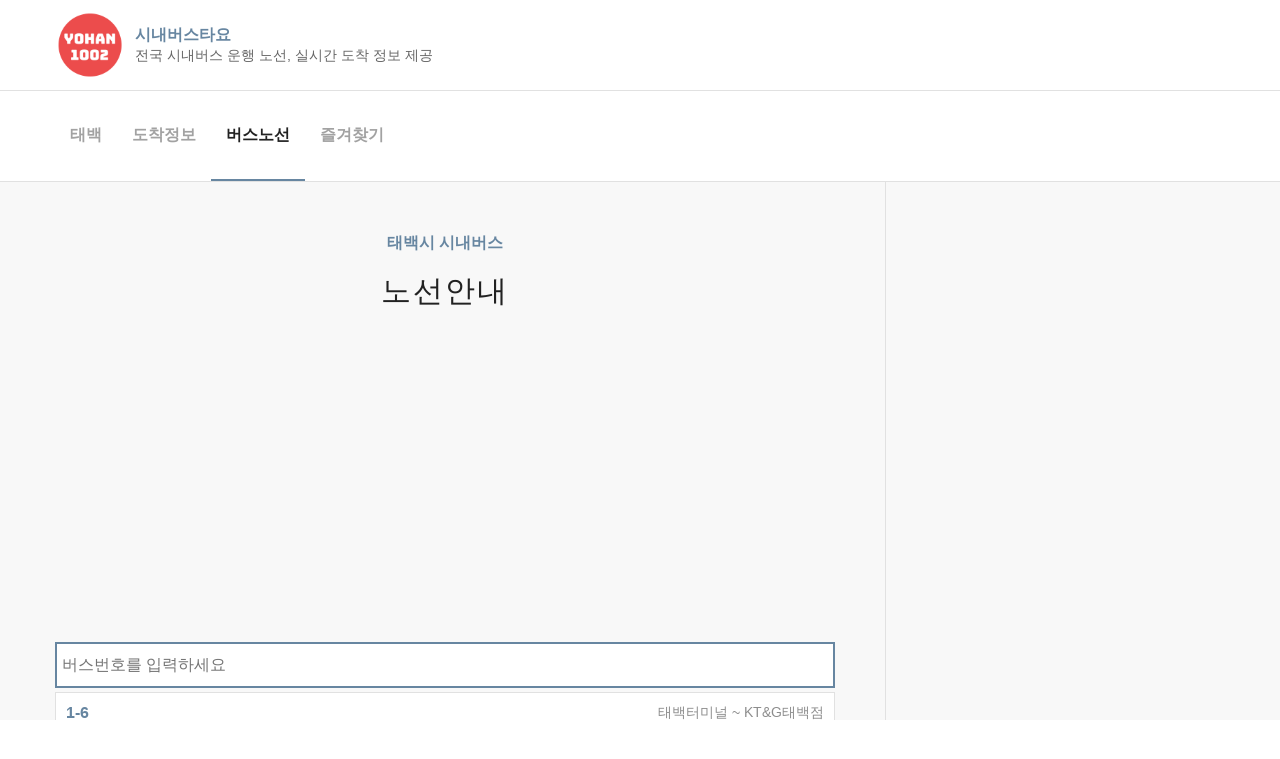

--- FILE ---
content_type: text/html; charset=UTF-8
request_url: https://citybus.yohan1002.com/%ED%83%9C%EB%B0%B1%EC%8B%9C/%EB%B2%84%EC%8A%A4
body_size: 3548
content:
<!DOCTYPE html>
<html lang="ko">
<head>
	<meta charset="utf-8">
	<meta http-equiv="Content-Type" content="text/html;charset=UTF-8"/>
	<meta http-equiv="X-UA-Compatible" content="IE=edge">
	<meta name="viewport" content="width=device-width, initial-scale=1">
	<title>태백시 시내버스 운행노선-시내버스타요</title>
	<meta name="description" content="태백시 시내버스 운행 노선, 태백시 시내버스 조회"/>	<meta name="keywords" content="전국 시내버스,전국 시네버스,시내버스 실시간 도착정보,시네버스 실시간 도착정보,운행노선,마을버스,태백시 시내버스,태백시 시네버스,태백시 실시간 도착정보,태백시 운행노선,태백시 마을버스,1-6번,1-5번,1번,2번,3번,4-2번,4번,6번,7번,7-3번,7-2번,10-2번,10번,11번,12번,12번,13-1번,13-6번,13-5번,13-4번,13-6번,13-7번,13-3번"/>
						<link href="//www.googletagmanager.com" rel="dns-prefetch"/>
			
	<meta name="HandheldFriendly" content="True">
<meta name="MobileOptimized" content="320">
<meta name="referrer" content="always">
<meta property="og:type" content="article">
<meta property="og:site_name" content="시내버스타요">
<meta property="og:title" content="태백시 시내버스 운행노선-시내버스타요">
<meta property="og:description" content="태백시 시내버스 운행 노선, 태백시 시내버스 조회">
<meta property="og:url" content="https://citybus.yohan1002.com/%ED%83%9C%EB%B0%B1%EC%8B%9C/%EB%B2%84%EC%8A%A4" />
<meta property="og:image" content="https://citybus.yohan1002.com/img/logo.png">
<link rel="canonical" href="https://citybus.yohan1002.com/%ED%83%9C%EB%B0%B1%EC%8B%9C/%EB%B2%84%EC%8A%A4"/>
			<link rel="shortcut icon" href="https://citybus.yohan1002.com/favicon.ico" type="image/x-icon" />
	
	<link href="/css/min/0b2a2665ac4c81e03cdc703901f3a3fc.css" type="text/css" rel="stylesheet" />

	

    
    <!--[if lt IE 9]>
	<script src="//cdn.jsdelivr.net/ie7.js/2.1b4/IE9.js"></script>
	<script src="/js/vendor/html5shiv-respond.js" type="text/javascript"></script>
	<![endif]-->

	
	

	<script src="/js/min/4f514990b69a10ced1cbcc1549524e5f.js" async="true" type="text/javascript"></script>

	

	
						<!-- Global site tag (gtag.js) - Google Analytics -->
			<script async src="https://www.googletagmanager.com/gtag/js?id=G-874EWHDQ28"></script>
			<script>
                window.dataLayer = window.dataLayer || [];
                function gtag(){dataLayer.push(arguments);}
                gtag('js', new Date());

                gtag('config', 'G-874EWHDQ28');
			</script>
			
	</head>
<body class="">

	<header id="header" class="layout-header">
		<div class="logo-bar">
			<div class="container grid-container">
				<a href="/"><img src="/img/logo.png" class="logo-img" /></a>
				<div class="logo-text">
					<a href="/">시내버스타요</a>
					<small>전국 시내버스 운행 노선, 실시간 도착 정보 제공</small>
				</div>
			</div>
		</div>
		<div class="container grid-container">
			<div class="menu-bar">
								<ul class="clearfix menus">
											<li class="menu "><a href="https://citybus.yohan1002.com/%ED%83%9C%EB%B0%B1%EC%8B%9C">태백</a></li>
											<li class="menu "><a href="https://citybus.yohan1002.com/%ED%83%9C%EB%B0%B1%EC%8B%9C/%EC%A0%95%EB%A5%98%EC%86%8C">도착정보</a></li>
											<li class="menu  active "><a href="https://citybus.yohan1002.com/%ED%83%9C%EB%B0%B1%EC%8B%9C/%EB%B2%84%EC%8A%A4">버스노선</a></li>
											<li class="menu "><a href="https://citybus.yohan1002.com/%ED%83%9C%EB%B0%B1%EC%8B%9C/%EC%A6%90%EA%B2%A8%EC%B0%BE%EA%B8%B0">즐겨찾기</a></li>
									</ul>
							</div>
		</div>
	</header>

	<div class="layout-body">
		<div class="container grid-container">
			<div class="content-area">
				<div class="page-content">
                    	<article class="bus-main-content">
		<input type="hidden" id="cityCode" name="cityCode" value="32050"/>

		<div class="entry-categories">
			태백시 시내버스
		</div>
		<h1 class="entry-title daum-wm-title" title="태백시 버스 노선안내">노선안내</h1>

        <time class="published hide" datetime="2020-10-14T00:53:40+0900">2020-10-14 00:53:40</time>
        <time class="updated hide daum-wm-datetime" datetime="2026-01-12T08:00:48+0900">2026-01-12 08:00:48</time>

        <div class="daum-wm-content">
            <div class="header-search-box">
                <div class="search-box">
                    <input type="text" id="inputSearch" class="inputSearch search-input" placeholder="버스번호를 입력하세요" autocomplete="off" />
                </div>
            </div>
            <div class="list-box">
                                    <ul class="clearfix list">
                                                    <li class="item item-selector" data-text="1-6">
                                <a class="link-box list-row list-row-flex" href="https://citybus.yohan1002.com/%ED%83%9C%EB%B0%B1%EC%8B%9C/%EB%B2%84%EC%8A%A4/%EC%83%81%EB%8F%99">
                                    <strong class="label">1-6</strong>
                                    <small class="detail">태백터미널 ~ KT&amp;G태백점</small>
                                </a>
                            </li>
                                                    <li class="item item-selector" data-text="1-5">
                                <a class="link-box list-row list-row-flex" href="https://citybus.yohan1002.com/%ED%83%9C%EB%B0%B1%EC%8B%9C/%EB%B2%84%EC%8A%A4/%ED%8C%90%EB%AC%B8-%EC%97%AD%EB%91%94-%EC%96%B4%EB%A6%AC">
                                    <strong class="label">1-5</strong>
                                    <small class="detail">태백터미널 ~ 태백터미널</small>
                                </a>
                            </li>
                                                    <li class="item item-selector" data-text="1">
                                <a class="link-box list-row list-row-flex" href="https://citybus.yohan1002.com/%ED%83%9C%EB%B0%B1%EC%8B%9C/%EB%B2%84%EC%8A%A4/%EC%84%9C%ED%95%99%EA%B3%A8-1%EC%A3%BC%EA%B3%B5">
                                    <strong class="label">1</strong>
                                    <small class="detail">태백터미널 ~ 태백터미널</small>
                                </a>
                            </li>
                                                    <li class="item item-selector" data-text="2">
                                <a class="link-box list-row list-row-flex" href="https://citybus.yohan1002.com/%ED%83%9C%EB%B0%B1%EC%8B%9C/%EB%B2%84%EC%8A%A4/%EC%9B%90%EB%8F%99-%EC%A1%B0%ED%83%84-%EC%95%88%EC%B0%BD%EC%A3%BD">
                                    <strong class="label">2</strong>
                                    <small class="detail">태백터미널 ~ 태백터미널</small>
                                </a>
                            </li>
                                                    <li class="item item-selector" data-text="3">
                                <a class="link-box list-row list-row-flex" href="https://citybus.yohan1002.com/%ED%83%9C%EB%B0%B1%EC%8B%9C/%EB%B2%84%EC%8A%A4/%EA%B8%88%EC%B2%9C-%ED%95%98%EC%9E%A5%EC%84%B1">
                                    <strong class="label">3</strong>
                                    <small class="detail">태백터미널 ~ 태백터미널</small>
                                </a>
                            </li>
                                                    <li class="item item-selector" data-text="4-2">
                                <a class="link-box list-row list-row-flex" href="https://citybus.yohan1002.com/%ED%83%9C%EB%B0%B1%EC%8B%9C/%EB%B2%84%EC%8A%A4/4-2">
                                    <strong class="label">4-2</strong>
                                    <small class="detail">태백터미널 ~ 태백터미널</small>
                                </a>
                            </li>
                                                    <li class="item item-selector" data-text="4">
                                <a class="link-box list-row list-row-flex" href="https://citybus.yohan1002.com/%ED%83%9C%EB%B0%B1%EC%8B%9C/%EB%B2%84%EC%8A%A4/%EA%B8%88%EC%B2%9C-%EC%9E%A5%EC%84%B1%EC%97%AC%EA%B3%A0">
                                    <strong class="label">4</strong>
                                    <small class="detail">태백터미널 ~ 태백터미널</small>
                                </a>
                            </li>
                                                    <li class="item item-selector" data-text="6">
                                <a class="link-box list-row list-row-flex" href="https://citybus.yohan1002.com/%ED%83%9C%EB%B0%B1%EC%8B%9C/%EB%B2%84%EC%8A%A4/%EB%8B%B9%EA%B3%A8">
                                    <strong class="label">6</strong>
                                    <small class="detail">태백터미널 ~ 태백터미널</small>
                                </a>
                            </li>
                                                    <li class="item item-selector" data-text="7">
                                <a class="link-box list-row list-row-flex" href="https://citybus.yohan1002.com/%ED%83%9C%EB%B0%B1%EC%8B%9C/%EB%B2%84%EC%8A%A4/%EC%96%B4%ED%8F%89-%EC%86%8C%EB%A1%AF%EA%B3%A8-%EB%8B%B9%EA%B3%A8">
                                    <strong class="label">7</strong>
                                    <small class="detail">태백터미널 ~ 태백터미널</small>
                                </a>
                            </li>
                                                    <li class="item item-selector" data-text="7-3">
                                <a class="link-box list-row list-row-flex" href="https://citybus.yohan1002.com/%ED%83%9C%EB%B0%B1%EC%8B%9C/%EB%B2%84%EC%8A%A4/%EC%9C%A0%EC%9D%BC%EC%82%AC-%ED%95%98%EC%9E%A5%EC%84%B1">
                                    <strong class="label">7-3</strong>
                                    <small class="detail">태백터미널 ~ 태백터미널</small>
                                </a>
                            </li>
                                                    <li class="item item-selector" data-text="7-2">
                                <a class="link-box list-row list-row-flex" href="https://citybus.yohan1002.com/%ED%83%9C%EB%B0%B1%EC%8B%9C/%EB%B2%84%EC%8A%A4/%EC%84%9D%ED%8F%AC">
                                    <strong class="label">7-2</strong>
                                    <small class="detail">태백터미널 ~ 태백터미널</small>
                                </a>
                            </li>
                                                    <li class="item item-selector" data-text="10-2">
                                <a class="link-box list-row list-row-flex" href="https://citybus.yohan1002.com/%ED%83%9C%EB%B0%B1%EC%8B%9C/%EB%B2%84%EC%8A%A4/%EC%84%9C%ED%95%99%EA%B3%A8-%EC%9A%A9%EC%97%B0%EA%B5%B4">
                                    <strong class="label">10-2</strong>
                                    <small class="detail">태백터미널 ~ 중앙교회</small>
                                </a>
                            </li>
                                                    <li class="item item-selector" data-text="10">
                                <a class="link-box list-row list-row-flex" href="https://citybus.yohan1002.com/%ED%83%9C%EB%B0%B1%EC%8B%9C/%EB%B2%84%EC%8A%A4/%EC%B2%A0%EC%95%94-%ED%86%B5%EB%A6%AC">
                                    <strong class="label">10</strong>
                                    <small class="detail">태백터미널 ~ KT&amp;G태백점</small>
                                </a>
                            </li>
                                                    <li class="item item-selector" data-text="11">
                                <a class="link-box list-row list-row-flex" href="https://citybus.yohan1002.com/%ED%83%9C%EB%B0%B1%EC%8B%9C/%EB%B2%84%EC%8A%A4/%EC%84%9C%ED%95%99-%EC%9A%A9%EC%97%B0%EA%B5%B4-%EA%B8%B0">
                                    <strong class="label">11</strong>
                                    <small class="detail">태백터미널 ~ KT&amp;G태백점</small>
                                </a>
                            </li>
                                                    <li class="item item-selector" data-text="12">
                                <a class="link-box list-row list-row-flex" href="https://citybus.yohan1002.com/%ED%83%9C%EB%B0%B1%EC%8B%9C/%EB%B2%84%EC%8A%A4/12">
                                    <strong class="label">12</strong>
                                    <small class="detail">태백터미널 ~ 중앙교회</small>
                                </a>
                            </li>
                                                    <li class="item item-selector" data-text="12">
                                <a class="link-box list-row list-row-flex" href="https://citybus.yohan1002.com/%ED%83%9C%EB%B0%B1%EC%8B%9C/%EB%B2%84%EC%8A%A4/%EA%B4%80%EA%B4%91%EB%8C%80-%EC%9A%A9%EC%97%B0%EA%B5%B4">
                                    <strong class="label">12</strong>
                                    <small class="detail">태백터미널 ~ KT&amp;G태백점</small>
                                </a>
                            </li>
                                                    <li class="item item-selector" data-text="13-1">
                                <a class="link-box list-row list-row-flex" href="https://citybus.yohan1002.com/%ED%83%9C%EB%B0%B1%EC%8B%9C/%EB%B2%84%EC%8A%A4/%EC%95%88%EC%B0%BD%EC%A3%BD-%EC%9B%90%EB%8F%99-%EC%A1%B0%ED%83%84">
                                    <strong class="label">13-1</strong>
                                    <small class="detail">태백터미널 ~ 태백터미널</small>
                                </a>
                            </li>
                                                    <li class="item item-selector" data-text="13-6">
                                <a class="link-box list-row list-row-flex" href="https://citybus.yohan1002.com/%ED%83%9C%EB%B0%B1%EC%8B%9C/%EB%B2%84%EC%8A%A4/13-6">
                                    <strong class="label">13-6</strong>
                                    <small class="detail">태백터미널 ~ 태백터미널</small>
                                </a>
                            </li>
                                                    <li class="item item-selector" data-text="13-5">
                                <a class="link-box list-row list-row-flex" href="https://citybus.yohan1002.com/%ED%83%9C%EB%B0%B1%EC%8B%9C/%EB%B2%84%EC%8A%A4/%EC%A1%B0%ED%83%84-%EC%9B%90%EB%8F%99-%EC%9E%84%EA%B3%84">
                                    <strong class="label">13-5</strong>
                                    <small class="detail">태백터미널 ~ 태백터미널</small>
                                </a>
                            </li>
                                                    <li class="item item-selector" data-text="13-4">
                                <a class="link-box list-row list-row-flex" href="https://citybus.yohan1002.com/%ED%83%9C%EB%B0%B1%EC%8B%9C/%EB%B2%84%EC%8A%A4/%EC%A1%B0%ED%83%84-%ED%95%98%EC%9E%A5-%EB%8D%95%EC%95%94">
                                    <strong class="label">13-4</strong>
                                    <small class="detail">태백터미널 ~ 태백터미널</small>
                                </a>
                            </li>
                                                    <li class="item item-selector" data-text="13-6">
                                <a class="link-box list-row list-row-flex" href="https://citybus.yohan1002.com/%ED%83%9C%EB%B0%B1%EC%8B%9C/%EB%B2%84%EC%8A%A4/%EC%A1%B0%ED%83%84-%ED%95%98%EC%9E%A5-%EC%9E%84%EA%B3%84">
                                    <strong class="label">13-6</strong>
                                    <small class="detail">태백터미널 ~ 태백터미널</small>
                                </a>
                            </li>
                                                    <li class="item item-selector" data-text="13-7">
                                <a class="link-box list-row list-row-flex" href="https://citybus.yohan1002.com/%ED%83%9C%EB%B0%B1%EC%8B%9C/%EB%B2%84%EC%8A%A4/13-7">
                                    <strong class="label">13-7</strong>
                                    <small class="detail">태백터미널 ~ 태백터미널</small>
                                </a>
                            </li>
                                                    <li class="item item-selector" data-text="13-3">
                                <a class="link-box list-row list-row-flex" href="https://citybus.yohan1002.com/%ED%83%9C%EB%B0%B1%EC%8B%9C/%EB%B2%84%EC%8A%A4/%ED%95%98%EC%9E%A5-%EC%97%AD%EB%91%94-%ED%8C%90%EB%AC%B8">
                                    <strong class="label">13-3</strong>
                                    <small class="detail">태백터미널 ~ 태백터미널</small>
                                </a>
                            </li>
                                            </ul>
                            </div>
        </div>
	</article>
					
					<div class="share-sns twitter facebook googleplus band line kakaostory kakaotalk" data-kakao-api="40563640974538c7722ebb33897ddb7a" data-facebook-app-id="365324717350333"></div>
				</div>
			</div>
			<div class="side-area">
				<div class="side-content">
                                            <div class="component first-child">
                            <div class="card">
                                <div class="card-body">
                                    <h5 class="card-title">정류소 찾기</h5>
                                    <p class="card-text">태백 정류소별 버스도착 시간 확인</p>
                                    <a href="https://citybus.yohan1002.com/%ED%83%9C%EB%B0%B1%EC%8B%9C/%EC%A0%95%EB%A5%98%EC%86%8C%EC%A1%B0%ED%9A%8C" class="btn btn-primary" title="태백 실시간 버스 도착정보">바로가기</a>
                                </div>
                            </div>
                        </div>
                    
					<div class="component">
						<div class="card">
							<div class='img-body'>
								<a href="/" title="시내버스타요 지역선택하기">
									<img src="/img/banner/banner-bus.png" class="card-img-top" alt="전국시내버스타요">
								</a>
							</div>
							<div class="card-body">
								<h5 class="card-title">시내버스타요</h5>
								<p class="card-text">전국 시내버스타요 지역 선택</p>
								<a href="/" class="btn btn-primary">지역선택 바로가기</a>
							</div>
						</div>
					</div>

					<!--
					<div class="component first-child">
						<h3 class="entry-title">SEARCH</h3>
						<form action="https://www.google.com/search" method="get" target="_blank" class="form-search">
							<input type="hidden" name="sitesearch" value="https://citybus.yohan1002.com">

							<div class="entry-contents">
								<div class="search-box">
									<input type="text" class="search-input" placeholder="search" />
									<button type="button" class="search-submit">
									</button>
								</div>
							</div>
						</form>
					</div>
					-->
				</div>
			</div>
		</div>
	</div>
	<footer id="footer" class="layout-footer">
		<div class="container grid-container">
							<div class="footer-menubar">
					<ul class="clearfix footer-links">
													<li class="footer-links"><a href="/policy/privacy/"  target="_blank" >개인정보처리방침</a></li>
											</ul>
				</div>
			
							<div class="copyright">Posted by <a href="mailto:yohan1002@gmail.com" title="운영자에게 메일보내기">yohan1002</a></div>
					</div>
	</footer>








</body>
</html>


--- FILE ---
content_type: text/html; charset=utf-8
request_url: https://www.google.com/recaptcha/api2/aframe
body_size: 268
content:
<!DOCTYPE HTML><html><head><meta http-equiv="content-type" content="text/html; charset=UTF-8"></head><body><script nonce="TrBW1EukP3QzpJBrBFEGkQ">/** Anti-fraud and anti-abuse applications only. See google.com/recaptcha */ try{var clients={'sodar':'https://pagead2.googlesyndication.com/pagead/sodar?'};window.addEventListener("message",function(a){try{if(a.source===window.parent){var b=JSON.parse(a.data);var c=clients[b['id']];if(c){var d=document.createElement('img');d.src=c+b['params']+'&rc='+(localStorage.getItem("rc::a")?sessionStorage.getItem("rc::b"):"");window.document.body.appendChild(d);sessionStorage.setItem("rc::e",parseInt(sessionStorage.getItem("rc::e")||0)+1);localStorage.setItem("rc::h",'1769176740811');}}}catch(b){}});window.parent.postMessage("_grecaptcha_ready", "*");}catch(b){}</script></body></html>

--- FILE ---
content_type: application/javascript; charset=utf-8
request_url: https://citybus.yohan1002.com/js/min/4f514990b69a10ced1cbcc1549524e5f.js
body_size: 86098
content:
/*! jQuery v2.2.4 | (c) jQuery Foundation | jquery.org/license */
!function(a,b){"object"==typeof module&&"object"==typeof module.exports?module.exports=a.document?b(a,!0):function(a){if(!a.document)throw new Error("jQuery requires a window with a document");return b(a)}:b(a)}("undefined"!=typeof window?window:this,function(a,b){var c=[],d=a.document,e=c.slice,f=c.concat,g=c.push,h=c.indexOf,i={},j=i.toString,k=i.hasOwnProperty,l={},m="2.2.4",n=function(a,b){return new n.fn.init(a,b)},o=/^[\s\uFEFF\xA0]+|[\s\uFEFF\xA0]+$/g,p=/^-ms-/,q=/-([\da-z])/gi,r=function(a,b){return b.toUpperCase()};n.fn=n.prototype={jquery:m,constructor:n,selector:"",length:0,toArray:function(){return e.call(this)},get:function(a){return null!=a?0>a?this[a+this.length]:this[a]:e.call(this)},pushStack:function(a){var b=n.merge(this.constructor(),a);return b.prevObject=this,b.context=this.context,b},each:function(a){return n.each(this,a)},map:function(a){return this.pushStack(n.map(this,function(b,c){return a.call(b,c,b)}))},slice:function(){return this.pushStack(e.apply(this,arguments))},first:function(){return this.eq(0)},last:function(){return this.eq(-1)},eq:function(a){var b=this.length,c=+a+(0>a?b:0);return this.pushStack(c>=0&&b>c?[this[c]]:[])},end:function(){return this.prevObject||this.constructor()},push:g,sort:c.sort,splice:c.splice},n.extend=n.fn.extend=function(){var a,b,c,d,e,f,g=arguments[0]||{},h=1,i=arguments.length,j=!1;for("boolean"==typeof g&&(j=g,g=arguments[h]||{},h++),"object"==typeof g||n.isFunction(g)||(g={}),h===i&&(g=this,h--);i>h;h++)if(null!=(a=arguments[h]))for(b in a)c=g[b],d=a[b],g!==d&&(j&&d&&(n.isPlainObject(d)||(e=n.isArray(d)))?(e?(e=!1,f=c&&n.isArray(c)?c:[]):f=c&&n.isPlainObject(c)?c:{},g[b]=n.extend(j,f,d)):void 0!==d&&(g[b]=d));return g},n.extend({expando:"jQuery"+(m+Math.random()).replace(/\D/g,""),isReady:!0,error:function(a){throw new Error(a)},noop:function(){},isFunction:function(a){return"function"===n.type(a)},isArray:Array.isArray,isWindow:function(a){return null!=a&&a===a.window},isNumeric:function(a){var b=a&&a.toString();return!n.isArray(a)&&b-parseFloat(b)+1>=0},isPlainObject:function(a){var b;if("object"!==n.type(a)||a.nodeType||n.isWindow(a))return!1;if(a.constructor&&!k.call(a,"constructor")&&!k.call(a.constructor.prototype||{},"isPrototypeOf"))return!1;for(b in a);return void 0===b||k.call(a,b)},isEmptyObject:function(a){var b;for(b in a)return!1;return!0},type:function(a){return null==a?a+"":"object"==typeof a||"function"==typeof a?i[j.call(a)]||"object":typeof a},globalEval:function(a){var b,c=eval;a=n.trim(a),a&&(1===a.indexOf("use strict")?(b=d.createElement("script"),b.text=a,d.head.appendChild(b).parentNode.removeChild(b)):c(a))},camelCase:function(a){return a.replace(p,"ms-").replace(q,r)},nodeName:function(a,b){return a.nodeName&&a.nodeName.toLowerCase()===b.toLowerCase()},each:function(a,b){var c,d=0;if(s(a)){for(c=a.length;c>d;d++)if(b.call(a[d],d,a[d])===!1)break}else for(d in a)if(b.call(a[d],d,a[d])===!1)break;return a},trim:function(a){return null==a?"":(a+"").replace(o,"")},makeArray:function(a,b){var c=b||[];return null!=a&&(s(Object(a))?n.merge(c,"string"==typeof a?[a]:a):g.call(c,a)),c},inArray:function(a,b,c){return null==b?-1:h.call(b,a,c)},merge:function(a,b){for(var c=+b.length,d=0,e=a.length;c>d;d++)a[e++]=b[d];return a.length=e,a},grep:function(a,b,c){for(var d,e=[],f=0,g=a.length,h=!c;g>f;f++)d=!b(a[f],f),d!==h&&e.push(a[f]);return e},map:function(a,b,c){var d,e,g=0,h=[];if(s(a))for(d=a.length;d>g;g++)e=b(a[g],g,c),null!=e&&h.push(e);else for(g in a)e=b(a[g],g,c),null!=e&&h.push(e);return f.apply([],h)},guid:1,proxy:function(a,b){var c,d,f;return"string"==typeof b&&(c=a[b],b=a,a=c),n.isFunction(a)?(d=e.call(arguments,2),f=function(){return a.apply(b||this,d.concat(e.call(arguments)))},f.guid=a.guid=a.guid||n.guid++,f):void 0},now:Date.now,support:l}),"function"==typeof Symbol&&(n.fn[Symbol.iterator]=c[Symbol.iterator]),n.each("Boolean Number String Function Array Date RegExp Object Error Symbol".split(" "),function(a,b){i["[object "+b+"]"]=b.toLowerCase()});function s(a){var b=!!a&&"length"in a&&a.length,c=n.type(a);return"function"===c||n.isWindow(a)?!1:"array"===c||0===b||"number"==typeof b&&b>0&&b-1 in a}var t=function(a){var b,c,d,e,f,g,h,i,j,k,l,m,n,o,p,q,r,s,t,u="sizzle"+1*new Date,v=a.document,w=0,x=0,y=ga(),z=ga(),A=ga(),B=function(a,b){return a===b&&(l=!0),0},C=1<<31,D={}.hasOwnProperty,E=[],F=E.pop,G=E.push,H=E.push,I=E.slice,J=function(a,b){for(var c=0,d=a.length;d>c;c++)if(a[c]===b)return c;return-1},K="checked|selected|async|autofocus|autoplay|controls|defer|disabled|hidden|ismap|loop|multiple|open|readonly|required|scoped",L="[\\x20\\t\\r\\n\\f]",M="(?:\\\\.|[\\w-]|[^\\x00-\\xa0])+",N="\\["+L+"*("+M+")(?:"+L+"*([*^$|!~]?=)"+L+"*(?:'((?:\\\\.|[^\\\\'])*)'|\"((?:\\\\.|[^\\\\\"])*)\"|("+M+"))|)"+L+"*\\]",O=":("+M+")(?:\\((('((?:\\\\.|[^\\\\'])*)'|\"((?:\\\\.|[^\\\\\"])*)\")|((?:\\\\.|[^\\\\()[\\]]|"+N+")*)|.*)\\)|)",P=new RegExp(L+"+","g"),Q=new RegExp("^"+L+"+|((?:^|[^\\\\])(?:\\\\.)*)"+L+"+$","g"),R=new RegExp("^"+L+"*,"+L+"*"),S=new RegExp("^"+L+"*([>+~]|"+L+")"+L+"*"),T=new RegExp("="+L+"*([^\\]'\"]*?)"+L+"*\\]","g"),U=new RegExp(O),V=new RegExp("^"+M+"$"),W={ID:new RegExp("^#("+M+")"),CLASS:new RegExp("^\\.("+M+")"),TAG:new RegExp("^("+M+"|[*])"),ATTR:new RegExp("^"+N),PSEUDO:new RegExp("^"+O),CHILD:new RegExp("^:(only|first|last|nth|nth-last)-(child|of-type)(?:\\("+L+"*(even|odd|(([+-]|)(\\d*)n|)"+L+"*(?:([+-]|)"+L+"*(\\d+)|))"+L+"*\\)|)","i"),bool:new RegExp("^(?:"+K+")$","i"),needsContext:new RegExp("^"+L+"*[>+~]|:(even|odd|eq|gt|lt|nth|first|last)(?:\\("+L+"*((?:-\\d)?\\d*)"+L+"*\\)|)(?=[^-]|$)","i")},X=/^(?:input|select|textarea|button)$/i,Y=/^h\d$/i,Z=/^[^{]+\{\s*\[native \w/,$=/^(?:#([\w-]+)|(\w+)|\.([\w-]+))$/,_=/[+~]/,aa=/'|\\/g,ba=new RegExp("\\\\([\\da-f]{1,6}"+L+"?|("+L+")|.)","ig"),ca=function(a,b,c){var d="0x"+b-65536;return d!==d||c?b:0>d?String.fromCharCode(d+65536):String.fromCharCode(d>>10|55296,1023&d|56320)},da=function(){m()};try{H.apply(E=I.call(v.childNodes),v.childNodes),E[v.childNodes.length].nodeType}catch(ea){H={apply:E.length?function(a,b){G.apply(a,I.call(b))}:function(a,b){var c=a.length,d=0;while(a[c++]=b[d++]);a.length=c-1}}}function fa(a,b,d,e){var f,h,j,k,l,o,r,s,w=b&&b.ownerDocument,x=b?b.nodeType:9;if(d=d||[],"string"!=typeof a||!a||1!==x&&9!==x&&11!==x)return d;if(!e&&((b?b.ownerDocument||b:v)!==n&&m(b),b=b||n,p)){if(11!==x&&(o=$.exec(a)))if(f=o[1]){if(9===x){if(!(j=b.getElementById(f)))return d;if(j.id===f)return d.push(j),d}else if(w&&(j=w.getElementById(f))&&t(b,j)&&j.id===f)return d.push(j),d}else{if(o[2])return H.apply(d,b.getElementsByTagName(a)),d;if((f=o[3])&&c.getElementsByClassName&&b.getElementsByClassName)return H.apply(d,b.getElementsByClassName(f)),d}if(c.qsa&&!A[a+" "]&&(!q||!q.test(a))){if(1!==x)w=b,s=a;else if("object"!==b.nodeName.toLowerCase()){(k=b.getAttribute("id"))?k=k.replace(aa,"\\$&"):b.setAttribute("id",k=u),r=g(a),h=r.length,l=V.test(k)?"#"+k:"[id='"+k+"']";while(h--)r[h]=l+" "+qa(r[h]);s=r.join(","),w=_.test(a)&&oa(b.parentNode)||b}if(s)try{return H.apply(d,w.querySelectorAll(s)),d}catch(y){}finally{k===u&&b.removeAttribute("id")}}}return i(a.replace(Q,"$1"),b,d,e)}function ga(){var a=[];function b(c,e){return a.push(c+" ")>d.cacheLength&&delete b[a.shift()],b[c+" "]=e}return b}function ha(a){return a[u]=!0,a}function ia(a){var b=n.createElement("div");try{return!!a(b)}catch(c){return!1}finally{b.parentNode&&b.parentNode.removeChild(b),b=null}}function ja(a,b){var c=a.split("|"),e=c.length;while(e--)d.attrHandle[c[e]]=b}function ka(a,b){var c=b&&a,d=c&&1===a.nodeType&&1===b.nodeType&&(~b.sourceIndex||C)-(~a.sourceIndex||C);if(d)return d;if(c)while(c=c.nextSibling)if(c===b)return-1;return a?1:-1}function la(a){return function(b){var c=b.nodeName.toLowerCase();return"input"===c&&b.type===a}}function ma(a){return function(b){var c=b.nodeName.toLowerCase();return("input"===c||"button"===c)&&b.type===a}}function na(a){return ha(function(b){return b=+b,ha(function(c,d){var e,f=a([],c.length,b),g=f.length;while(g--)c[e=f[g]]&&(c[e]=!(d[e]=c[e]))})})}function oa(a){return a&&"undefined"!=typeof a.getElementsByTagName&&a}c=fa.support={},f=fa.isXML=function(a){var b=a&&(a.ownerDocument||a).documentElement;return b?"HTML"!==b.nodeName:!1},m=fa.setDocument=function(a){var b,e,g=a?a.ownerDocument||a:v;return g!==n&&9===g.nodeType&&g.documentElement?(n=g,o=n.documentElement,p=!f(n),(e=n.defaultView)&&e.top!==e&&(e.addEventListener?e.addEventListener("unload",da,!1):e.attachEvent&&e.attachEvent("onunload",da)),c.attributes=ia(function(a){return a.className="i",!a.getAttribute("className")}),c.getElementsByTagName=ia(function(a){return a.appendChild(n.createComment("")),!a.getElementsByTagName("*").length}),c.getElementsByClassName=Z.test(n.getElementsByClassName),c.getById=ia(function(a){return o.appendChild(a).id=u,!n.getElementsByName||!n.getElementsByName(u).length}),c.getById?(d.find.ID=function(a,b){if("undefined"!=typeof b.getElementById&&p){var c=b.getElementById(a);return c?[c]:[]}},d.filter.ID=function(a){var b=a.replace(ba,ca);return function(a){return a.getAttribute("id")===b}}):(delete d.find.ID,d.filter.ID=function(a){var b=a.replace(ba,ca);return function(a){var c="undefined"!=typeof a.getAttributeNode&&a.getAttributeNode("id");return c&&c.value===b}}),d.find.TAG=c.getElementsByTagName?function(a,b){return"undefined"!=typeof b.getElementsByTagName?b.getElementsByTagName(a):c.qsa?b.querySelectorAll(a):void 0}:function(a,b){var c,d=[],e=0,f=b.getElementsByTagName(a);if("*"===a){while(c=f[e++])1===c.nodeType&&d.push(c);return d}return f},d.find.CLASS=c.getElementsByClassName&&function(a,b){return"undefined"!=typeof b.getElementsByClassName&&p?b.getElementsByClassName(a):void 0},r=[],q=[],(c.qsa=Z.test(n.querySelectorAll))&&(ia(function(a){o.appendChild(a).innerHTML="<a id='"+u+"'></a><select id='"+u+"-\r\\' msallowcapture=''><option selected=''></option></select>",a.querySelectorAll("[msallowcapture^='']").length&&q.push("[*^$]="+L+"*(?:''|\"\")"),a.querySelectorAll("[selected]").length||q.push("\\["+L+"*(?:value|"+K+")"),a.querySelectorAll("[id~="+u+"-]").length||q.push("~="),a.querySelectorAll(":checked").length||q.push(":checked"),a.querySelectorAll("a#"+u+"+*").length||q.push(".#.+[+~]")}),ia(function(a){var b=n.createElement("input");b.setAttribute("type","hidden"),a.appendChild(b).setAttribute("name","D"),a.querySelectorAll("[name=d]").length&&q.push("name"+L+"*[*^$|!~]?="),a.querySelectorAll(":enabled").length||q.push(":enabled",":disabled"),a.querySelectorAll("*,:x"),q.push(",.*:")})),(c.matchesSelector=Z.test(s=o.matches||o.webkitMatchesSelector||o.mozMatchesSelector||o.oMatchesSelector||o.msMatchesSelector))&&ia(function(a){c.disconnectedMatch=s.call(a,"div"),s.call(a,"[s!='']:x"),r.push("!=",O)}),q=q.length&&new RegExp(q.join("|")),r=r.length&&new RegExp(r.join("|")),b=Z.test(o.compareDocumentPosition),t=b||Z.test(o.contains)?function(a,b){var c=9===a.nodeType?a.documentElement:a,d=b&&b.parentNode;return a===d||!(!d||1!==d.nodeType||!(c.contains?c.contains(d):a.compareDocumentPosition&&16&a.compareDocumentPosition(d)))}:function(a,b){if(b)while(b=b.parentNode)if(b===a)return!0;return!1},B=b?function(a,b){if(a===b)return l=!0,0;var d=!a.compareDocumentPosition-!b.compareDocumentPosition;return d?d:(d=(a.ownerDocument||a)===(b.ownerDocument||b)?a.compareDocumentPosition(b):1,1&d||!c.sortDetached&&b.compareDocumentPosition(a)===d?a===n||a.ownerDocument===v&&t(v,a)?-1:b===n||b.ownerDocument===v&&t(v,b)?1:k?J(k,a)-J(k,b):0:4&d?-1:1)}:function(a,b){if(a===b)return l=!0,0;var c,d=0,e=a.parentNode,f=b.parentNode,g=[a],h=[b];if(!e||!f)return a===n?-1:b===n?1:e?-1:f?1:k?J(k,a)-J(k,b):0;if(e===f)return ka(a,b);c=a;while(c=c.parentNode)g.unshift(c);c=b;while(c=c.parentNode)h.unshift(c);while(g[d]===h[d])d++;return d?ka(g[d],h[d]):g[d]===v?-1:h[d]===v?1:0},n):n},fa.matches=function(a,b){return fa(a,null,null,b)},fa.matchesSelector=function(a,b){if((a.ownerDocument||a)!==n&&m(a),b=b.replace(T,"='$1']"),c.matchesSelector&&p&&!A[b+" "]&&(!r||!r.test(b))&&(!q||!q.test(b)))try{var d=s.call(a,b);if(d||c.disconnectedMatch||a.document&&11!==a.document.nodeType)return d}catch(e){}return fa(b,n,null,[a]).length>0},fa.contains=function(a,b){return(a.ownerDocument||a)!==n&&m(a),t(a,b)},fa.attr=function(a,b){(a.ownerDocument||a)!==n&&m(a);var e=d.attrHandle[b.toLowerCase()],f=e&&D.call(d.attrHandle,b.toLowerCase())?e(a,b,!p):void 0;return void 0!==f?f:c.attributes||!p?a.getAttribute(b):(f=a.getAttributeNode(b))&&f.specified?f.value:null},fa.error=function(a){throw new Error("Syntax error, unrecognized expression: "+a)},fa.uniqueSort=function(a){var b,d=[],e=0,f=0;if(l=!c.detectDuplicates,k=!c.sortStable&&a.slice(0),a.sort(B),l){while(b=a[f++])b===a[f]&&(e=d.push(f));while(e--)a.splice(d[e],1)}return k=null,a},e=fa.getText=function(a){var b,c="",d=0,f=a.nodeType;if(f){if(1===f||9===f||11===f){if("string"==typeof a.textContent)return a.textContent;for(a=a.firstChild;a;a=a.nextSibling)c+=e(a)}else if(3===f||4===f)return a.nodeValue}else while(b=a[d++])c+=e(b);return c},d=fa.selectors={cacheLength:50,createPseudo:ha,match:W,attrHandle:{},find:{},relative:{">":{dir:"parentNode",first:!0}," ":{dir:"parentNode"},"+":{dir:"previousSibling",first:!0},"~":{dir:"previousSibling"}},preFilter:{ATTR:function(a){return a[1]=a[1].replace(ba,ca),a[3]=(a[3]||a[4]||a[5]||"").replace(ba,ca),"~="===a[2]&&(a[3]=" "+a[3]+" "),a.slice(0,4)},CHILD:function(a){return a[1]=a[1].toLowerCase(),"nth"===a[1].slice(0,3)?(a[3]||fa.error(a[0]),a[4]=+(a[4]?a[5]+(a[6]||1):2*("even"===a[3]||"odd"===a[3])),a[5]=+(a[7]+a[8]||"odd"===a[3])):a[3]&&fa.error(a[0]),a},PSEUDO:function(a){var b,c=!a[6]&&a[2];return W.CHILD.test(a[0])?null:(a[3]?a[2]=a[4]||a[5]||"":c&&U.test(c)&&(b=g(c,!0))&&(b=c.indexOf(")",c.length-b)-c.length)&&(a[0]=a[0].slice(0,b),a[2]=c.slice(0,b)),a.slice(0,3))}},filter:{TAG:function(a){var b=a.replace(ba,ca).toLowerCase();return"*"===a?function(){return!0}:function(a){return a.nodeName&&a.nodeName.toLowerCase()===b}},CLASS:function(a){var b=y[a+" "];return b||(b=new RegExp("(^|"+L+")"+a+"("+L+"|$)"))&&y(a,function(a){return b.test("string"==typeof a.className&&a.className||"undefined"!=typeof a.getAttribute&&a.getAttribute("class")||"")})},ATTR:function(a,b,c){return function(d){var e=fa.attr(d,a);return null==e?"!="===b:b?(e+="","="===b?e===c:"!="===b?e!==c:"^="===b?c&&0===e.indexOf(c):"*="===b?c&&e.indexOf(c)>-1:"$="===b?c&&e.slice(-c.length)===c:"~="===b?(" "+e.replace(P," ")+" ").indexOf(c)>-1:"|="===b?e===c||e.slice(0,c.length+1)===c+"-":!1):!0}},CHILD:function(a,b,c,d,e){var f="nth"!==a.slice(0,3),g="last"!==a.slice(-4),h="of-type"===b;return 1===d&&0===e?function(a){return!!a.parentNode}:function(b,c,i){var j,k,l,m,n,o,p=f!==g?"nextSibling":"previousSibling",q=b.parentNode,r=h&&b.nodeName.toLowerCase(),s=!i&&!h,t=!1;if(q){if(f){while(p){m=b;while(m=m[p])if(h?m.nodeName.toLowerCase()===r:1===m.nodeType)return!1;o=p="only"===a&&!o&&"nextSibling"}return!0}if(o=[g?q.firstChild:q.lastChild],g&&s){m=q,l=m[u]||(m[u]={}),k=l[m.uniqueID]||(l[m.uniqueID]={}),j=k[a]||[],n=j[0]===w&&j[1],t=n&&j[2],m=n&&q.childNodes[n];while(m=++n&&m&&m[p]||(t=n=0)||o.pop())if(1===m.nodeType&&++t&&m===b){k[a]=[w,n,t];break}}else if(s&&(m=b,l=m[u]||(m[u]={}),k=l[m.uniqueID]||(l[m.uniqueID]={}),j=k[a]||[],n=j[0]===w&&j[1],t=n),t===!1)while(m=++n&&m&&m[p]||(t=n=0)||o.pop())if((h?m.nodeName.toLowerCase()===r:1===m.nodeType)&&++t&&(s&&(l=m[u]||(m[u]={}),k=l[m.uniqueID]||(l[m.uniqueID]={}),k[a]=[w,t]),m===b))break;return t-=e,t===d||t%d===0&&t/d>=0}}},PSEUDO:function(a,b){var c,e=d.pseudos[a]||d.setFilters[a.toLowerCase()]||fa.error("unsupported pseudo: "+a);return e[u]?e(b):e.length>1?(c=[a,a,"",b],d.setFilters.hasOwnProperty(a.toLowerCase())?ha(function(a,c){var d,f=e(a,b),g=f.length;while(g--)d=J(a,f[g]),a[d]=!(c[d]=f[g])}):function(a){return e(a,0,c)}):e}},pseudos:{not:ha(function(a){var b=[],c=[],d=h(a.replace(Q,"$1"));return d[u]?ha(function(a,b,c,e){var f,g=d(a,null,e,[]),h=a.length;while(h--)(f=g[h])&&(a[h]=!(b[h]=f))}):function(a,e,f){return b[0]=a,d(b,null,f,c),b[0]=null,!c.pop()}}),has:ha(function(a){return function(b){return fa(a,b).length>0}}),contains:ha(function(a){return a=a.replace(ba,ca),function(b){return(b.textContent||b.innerText||e(b)).indexOf(a)>-1}}),lang:ha(function(a){return V.test(a||"")||fa.error("unsupported lang: "+a),a=a.replace(ba,ca).toLowerCase(),function(b){var c;do if(c=p?b.lang:b.getAttribute("xml:lang")||b.getAttribute("lang"))return c=c.toLowerCase(),c===a||0===c.indexOf(a+"-");while((b=b.parentNode)&&1===b.nodeType);return!1}}),target:function(b){var c=a.location&&a.location.hash;return c&&c.slice(1)===b.id},root:function(a){return a===o},focus:function(a){return a===n.activeElement&&(!n.hasFocus||n.hasFocus())&&!!(a.type||a.href||~a.tabIndex)},enabled:function(a){return a.disabled===!1},disabled:function(a){return a.disabled===!0},checked:function(a){var b=a.nodeName.toLowerCase();return"input"===b&&!!a.checked||"option"===b&&!!a.selected},selected:function(a){return a.parentNode&&a.parentNode.selectedIndex,a.selected===!0},empty:function(a){for(a=a.firstChild;a;a=a.nextSibling)if(a.nodeType<6)return!1;return!0},parent:function(a){return!d.pseudos.empty(a)},header:function(a){return Y.test(a.nodeName)},input:function(a){return X.test(a.nodeName)},button:function(a){var b=a.nodeName.toLowerCase();return"input"===b&&"button"===a.type||"button"===b},text:function(a){var b;return"input"===a.nodeName.toLowerCase()&&"text"===a.type&&(null==(b=a.getAttribute("type"))||"text"===b.toLowerCase())},first:na(function(){return[0]}),last:na(function(a,b){return[b-1]}),eq:na(function(a,b,c){return[0>c?c+b:c]}),even:na(function(a,b){for(var c=0;b>c;c+=2)a.push(c);return a}),odd:na(function(a,b){for(var c=1;b>c;c+=2)a.push(c);return a}),lt:na(function(a,b,c){for(var d=0>c?c+b:c;--d>=0;)a.push(d);return a}),gt:na(function(a,b,c){for(var d=0>c?c+b:c;++d<b;)a.push(d);return a})}},d.pseudos.nth=d.pseudos.eq;for(b in{radio:!0,checkbox:!0,file:!0,password:!0,image:!0})d.pseudos[b]=la(b);for(b in{submit:!0,reset:!0})d.pseudos[b]=ma(b);function pa(){}pa.prototype=d.filters=d.pseudos,d.setFilters=new pa,g=fa.tokenize=function(a,b){var c,e,f,g,h,i,j,k=z[a+" "];if(k)return b?0:k.slice(0);h=a,i=[],j=d.preFilter;while(h){c&&!(e=R.exec(h))||(e&&(h=h.slice(e[0].length)||h),i.push(f=[])),c=!1,(e=S.exec(h))&&(c=e.shift(),f.push({value:c,type:e[0].replace(Q," ")}),h=h.slice(c.length));for(g in d.filter)!(e=W[g].exec(h))||j[g]&&!(e=j[g](e))||(c=e.shift(),f.push({value:c,type:g,matches:e}),h=h.slice(c.length));if(!c)break}return b?h.length:h?fa.error(a):z(a,i).slice(0)};function qa(a){for(var b=0,c=a.length,d="";c>b;b++)d+=a[b].value;return d}function ra(a,b,c){var d=b.dir,e=c&&"parentNode"===d,f=x++;return b.first?function(b,c,f){while(b=b[d])if(1===b.nodeType||e)return a(b,c,f)}:function(b,c,g){var h,i,j,k=[w,f];if(g){while(b=b[d])if((1===b.nodeType||e)&&a(b,c,g))return!0}else while(b=b[d])if(1===b.nodeType||e){if(j=b[u]||(b[u]={}),i=j[b.uniqueID]||(j[b.uniqueID]={}),(h=i[d])&&h[0]===w&&h[1]===f)return k[2]=h[2];if(i[d]=k,k[2]=a(b,c,g))return!0}}}function sa(a){return a.length>1?function(b,c,d){var e=a.length;while(e--)if(!a[e](b,c,d))return!1;return!0}:a[0]}function ta(a,b,c){for(var d=0,e=b.length;e>d;d++)fa(a,b[d],c);return c}function ua(a,b,c,d,e){for(var f,g=[],h=0,i=a.length,j=null!=b;i>h;h++)(f=a[h])&&(c&&!c(f,d,e)||(g.push(f),j&&b.push(h)));return g}function va(a,b,c,d,e,f){return d&&!d[u]&&(d=va(d)),e&&!e[u]&&(e=va(e,f)),ha(function(f,g,h,i){var j,k,l,m=[],n=[],o=g.length,p=f||ta(b||"*",h.nodeType?[h]:h,[]),q=!a||!f&&b?p:ua(p,m,a,h,i),r=c?e||(f?a:o||d)?[]:g:q;if(c&&c(q,r,h,i),d){j=ua(r,n),d(j,[],h,i),k=j.length;while(k--)(l=j[k])&&(r[n[k]]=!(q[n[k]]=l))}if(f){if(e||a){if(e){j=[],k=r.length;while(k--)(l=r[k])&&j.push(q[k]=l);e(null,r=[],j,i)}k=r.length;while(k--)(l=r[k])&&(j=e?J(f,l):m[k])>-1&&(f[j]=!(g[j]=l))}}else r=ua(r===g?r.splice(o,r.length):r),e?e(null,g,r,i):H.apply(g,r)})}function wa(a){for(var b,c,e,f=a.length,g=d.relative[a[0].type],h=g||d.relative[" "],i=g?1:0,k=ra(function(a){return a===b},h,!0),l=ra(function(a){return J(b,a)>-1},h,!0),m=[function(a,c,d){var e=!g&&(d||c!==j)||((b=c).nodeType?k(a,c,d):l(a,c,d));return b=null,e}];f>i;i++)if(c=d.relative[a[i].type])m=[ra(sa(m),c)];else{if(c=d.filter[a[i].type].apply(null,a[i].matches),c[u]){for(e=++i;f>e;e++)if(d.relative[a[e].type])break;return va(i>1&&sa(m),i>1&&qa(a.slice(0,i-1).concat({value:" "===a[i-2].type?"*":""})).replace(Q,"$1"),c,e>i&&wa(a.slice(i,e)),f>e&&wa(a=a.slice(e)),f>e&&qa(a))}m.push(c)}return sa(m)}function xa(a,b){var c=b.length>0,e=a.length>0,f=function(f,g,h,i,k){var l,o,q,r=0,s="0",t=f&&[],u=[],v=j,x=f||e&&d.find.TAG("*",k),y=w+=null==v?1:Math.random()||.1,z=x.length;for(k&&(j=g===n||g||k);s!==z&&null!=(l=x[s]);s++){if(e&&l){o=0,g||l.ownerDocument===n||(m(l),h=!p);while(q=a[o++])if(q(l,g||n,h)){i.push(l);break}k&&(w=y)}c&&((l=!q&&l)&&r--,f&&t.push(l))}if(r+=s,c&&s!==r){o=0;while(q=b[o++])q(t,u,g,h);if(f){if(r>0)while(s--)t[s]||u[s]||(u[s]=F.call(i));u=ua(u)}H.apply(i,u),k&&!f&&u.length>0&&r+b.length>1&&fa.uniqueSort(i)}return k&&(w=y,j=v),t};return c?ha(f):f}return h=fa.compile=function(a,b){var c,d=[],e=[],f=A[a+" "];if(!f){b||(b=g(a)),c=b.length;while(c--)f=wa(b[c]),f[u]?d.push(f):e.push(f);f=A(a,xa(e,d)),f.selector=a}return f},i=fa.select=function(a,b,e,f){var i,j,k,l,m,n="function"==typeof a&&a,o=!f&&g(a=n.selector||a);if(e=e||[],1===o.length){if(j=o[0]=o[0].slice(0),j.length>2&&"ID"===(k=j[0]).type&&c.getById&&9===b.nodeType&&p&&d.relative[j[1].type]){if(b=(d.find.ID(k.matches[0].replace(ba,ca),b)||[])[0],!b)return e;n&&(b=b.parentNode),a=a.slice(j.shift().value.length)}i=W.needsContext.test(a)?0:j.length;while(i--){if(k=j[i],d.relative[l=k.type])break;if((m=d.find[l])&&(f=m(k.matches[0].replace(ba,ca),_.test(j[0].type)&&oa(b.parentNode)||b))){if(j.splice(i,1),a=f.length&&qa(j),!a)return H.apply(e,f),e;break}}}return(n||h(a,o))(f,b,!p,e,!b||_.test(a)&&oa(b.parentNode)||b),e},c.sortStable=u.split("").sort(B).join("")===u,c.detectDuplicates=!!l,m(),c.sortDetached=ia(function(a){return 1&a.compareDocumentPosition(n.createElement("div"))}),ia(function(a){return a.innerHTML="<a href='#'></a>","#"===a.firstChild.getAttribute("href")})||ja("type|href|height|width",function(a,b,c){return c?void 0:a.getAttribute(b,"type"===b.toLowerCase()?1:2)}),c.attributes&&ia(function(a){return a.innerHTML="<input/>",a.firstChild.setAttribute("value",""),""===a.firstChild.getAttribute("value")})||ja("value",function(a,b,c){return c||"input"!==a.nodeName.toLowerCase()?void 0:a.defaultValue}),ia(function(a){return null==a.getAttribute("disabled")})||ja(K,function(a,b,c){var d;return c?void 0:a[b]===!0?b.toLowerCase():(d=a.getAttributeNode(b))&&d.specified?d.value:null}),fa}(a);n.find=t,n.expr=t.selectors,n.expr[":"]=n.expr.pseudos,n.uniqueSort=n.unique=t.uniqueSort,n.text=t.getText,n.isXMLDoc=t.isXML,n.contains=t.contains;var u=function(a,b,c){var d=[],e=void 0!==c;while((a=a[b])&&9!==a.nodeType)if(1===a.nodeType){if(e&&n(a).is(c))break;d.push(a)}return d},v=function(a,b){for(var c=[];a;a=a.nextSibling)1===a.nodeType&&a!==b&&c.push(a);return c},w=n.expr.match.needsContext,x=/^<([\w-]+)\s*\/?>(?:<\/\1>|)$/,y=/^.[^:#\[\.,]*$/;function z(a,b,c){if(n.isFunction(b))return n.grep(a,function(a,d){return!!b.call(a,d,a)!==c});if(b.nodeType)return n.grep(a,function(a){return a===b!==c});if("string"==typeof b){if(y.test(b))return n.filter(b,a,c);b=n.filter(b,a)}return n.grep(a,function(a){return h.call(b,a)>-1!==c})}n.filter=function(a,b,c){var d=b[0];return c&&(a=":not("+a+")"),1===b.length&&1===d.nodeType?n.find.matchesSelector(d,a)?[d]:[]:n.find.matches(a,n.grep(b,function(a){return 1===a.nodeType}))},n.fn.extend({find:function(a){var b,c=this.length,d=[],e=this;if("string"!=typeof a)return this.pushStack(n(a).filter(function(){for(b=0;c>b;b++)if(n.contains(e[b],this))return!0}));for(b=0;c>b;b++)n.find(a,e[b],d);return d=this.pushStack(c>1?n.unique(d):d),d.selector=this.selector?this.selector+" "+a:a,d},filter:function(a){return this.pushStack(z(this,a||[],!1))},not:function(a){return this.pushStack(z(this,a||[],!0))},is:function(a){return!!z(this,"string"==typeof a&&w.test(a)?n(a):a||[],!1).length}});var A,B=/^(?:\s*(<[\w\W]+>)[^>]*|#([\w-]*))$/,C=n.fn.init=function(a,b,c){var e,f;if(!a)return this;if(c=c||A,"string"==typeof a){if(e="<"===a[0]&&">"===a[a.length-1]&&a.length>=3?[null,a,null]:B.exec(a),!e||!e[1]&&b)return!b||b.jquery?(b||c).find(a):this.constructor(b).find(a);if(e[1]){if(b=b instanceof n?b[0]:b,n.merge(this,n.parseHTML(e[1],b&&b.nodeType?b.ownerDocument||b:d,!0)),x.test(e[1])&&n.isPlainObject(b))for(e in b)n.isFunction(this[e])?this[e](b[e]):this.attr(e,b[e]);return this}return f=d.getElementById(e[2]),f&&f.parentNode&&(this.length=1,this[0]=f),this.context=d,this.selector=a,this}return a.nodeType?(this.context=this[0]=a,this.length=1,this):n.isFunction(a)?void 0!==c.ready?c.ready(a):a(n):(void 0!==a.selector&&(this.selector=a.selector,this.context=a.context),n.makeArray(a,this))};C.prototype=n.fn,A=n(d);var D=/^(?:parents|prev(?:Until|All))/,E={children:!0,contents:!0,next:!0,prev:!0};n.fn.extend({has:function(a){var b=n(a,this),c=b.length;return this.filter(function(){for(var a=0;c>a;a++)if(n.contains(this,b[a]))return!0})},closest:function(a,b){for(var c,d=0,e=this.length,f=[],g=w.test(a)||"string"!=typeof a?n(a,b||this.context):0;e>d;d++)for(c=this[d];c&&c!==b;c=c.parentNode)if(c.nodeType<11&&(g?g.index(c)>-1:1===c.nodeType&&n.find.matchesSelector(c,a))){f.push(c);break}return this.pushStack(f.length>1?n.uniqueSort(f):f)},index:function(a){return a?"string"==typeof a?h.call(n(a),this[0]):h.call(this,a.jquery?a[0]:a):this[0]&&this[0].parentNode?this.first().prevAll().length:-1},add:function(a,b){return this.pushStack(n.uniqueSort(n.merge(this.get(),n(a,b))))},addBack:function(a){return this.add(null==a?this.prevObject:this.prevObject.filter(a))}});function F(a,b){while((a=a[b])&&1!==a.nodeType);return a}n.each({parent:function(a){var b=a.parentNode;return b&&11!==b.nodeType?b:null},parents:function(a){return u(a,"parentNode")},parentsUntil:function(a,b,c){return u(a,"parentNode",c)},next:function(a){return F(a,"nextSibling")},prev:function(a){return F(a,"previousSibling")},nextAll:function(a){return u(a,"nextSibling")},prevAll:function(a){return u(a,"previousSibling")},nextUntil:function(a,b,c){return u(a,"nextSibling",c)},prevUntil:function(a,b,c){return u(a,"previousSibling",c)},siblings:function(a){return v((a.parentNode||{}).firstChild,a)},children:function(a){return v(a.firstChild)},contents:function(a){return a.contentDocument||n.merge([],a.childNodes)}},function(a,b){n.fn[a]=function(c,d){var e=n.map(this,b,c);return"Until"!==a.slice(-5)&&(d=c),d&&"string"==typeof d&&(e=n.filter(d,e)),this.length>1&&(E[a]||n.uniqueSort(e),D.test(a)&&e.reverse()),this.pushStack(e)}});var G=/\S+/g;function H(a){var b={};return n.each(a.match(G)||[],function(a,c){b[c]=!0}),b}n.Callbacks=function(a){a="string"==typeof a?H(a):n.extend({},a);var b,c,d,e,f=[],g=[],h=-1,i=function(){for(e=a.once,d=b=!0;g.length;h=-1){c=g.shift();while(++h<f.length)f[h].apply(c[0],c[1])===!1&&a.stopOnFalse&&(h=f.length,c=!1)}a.memory||(c=!1),b=!1,e&&(f=c?[]:"")},j={add:function(){return f&&(c&&!b&&(h=f.length-1,g.push(c)),function d(b){n.each(b,function(b,c){n.isFunction(c)?a.unique&&j.has(c)||f.push(c):c&&c.length&&"string"!==n.type(c)&&d(c)})}(arguments),c&&!b&&i()),this},remove:function(){return n.each(arguments,function(a,b){var c;while((c=n.inArray(b,f,c))>-1)f.splice(c,1),h>=c&&h--}),this},has:function(a){return a?n.inArray(a,f)>-1:f.length>0},empty:function(){return f&&(f=[]),this},disable:function(){return e=g=[],f=c="",this},disabled:function(){return!f},lock:function(){return e=g=[],c||(f=c=""),this},locked:function(){return!!e},fireWith:function(a,c){return e||(c=c||[],c=[a,c.slice?c.slice():c],g.push(c),b||i()),this},fire:function(){return j.fireWith(this,arguments),this},fired:function(){return!!d}};return j},n.extend({Deferred:function(a){var b=[["resolve","done",n.Callbacks("once memory"),"resolved"],["reject","fail",n.Callbacks("once memory"),"rejected"],["notify","progress",n.Callbacks("memory")]],c="pending",d={state:function(){return c},always:function(){return e.done(arguments).fail(arguments),this},then:function(){var a=arguments;return n.Deferred(function(c){n.each(b,function(b,f){var g=n.isFunction(a[b])&&a[b];e[f[1]](function(){var a=g&&g.apply(this,arguments);a&&n.isFunction(a.promise)?a.promise().progress(c.notify).done(c.resolve).fail(c.reject):c[f[0]+"With"](this===d?c.promise():this,g?[a]:arguments)})}),a=null}).promise()},promise:function(a){return null!=a?n.extend(a,d):d}},e={};return d.pipe=d.then,n.each(b,function(a,f){var g=f[2],h=f[3];d[f[1]]=g.add,h&&g.add(function(){c=h},b[1^a][2].disable,b[2][2].lock),e[f[0]]=function(){return e[f[0]+"With"](this===e?d:this,arguments),this},e[f[0]+"With"]=g.fireWith}),d.promise(e),a&&a.call(e,e),e},when:function(a){var b=0,c=e.call(arguments),d=c.length,f=1!==d||a&&n.isFunction(a.promise)?d:0,g=1===f?a:n.Deferred(),h=function(a,b,c){return function(d){b[a]=this,c[a]=arguments.length>1?e.call(arguments):d,c===i?g.notifyWith(b,c):--f||g.resolveWith(b,c)}},i,j,k;if(d>1)for(i=new Array(d),j=new Array(d),k=new Array(d);d>b;b++)c[b]&&n.isFunction(c[b].promise)?c[b].promise().progress(h(b,j,i)).done(h(b,k,c)).fail(g.reject):--f;return f||g.resolveWith(k,c),g.promise()}});var I;n.fn.ready=function(a){return n.ready.promise().done(a),this},n.extend({isReady:!1,readyWait:1,holdReady:function(a){a?n.readyWait++:n.ready(!0)},ready:function(a){(a===!0?--n.readyWait:n.isReady)||(n.isReady=!0,a!==!0&&--n.readyWait>0||(I.resolveWith(d,[n]),n.fn.triggerHandler&&(n(d).triggerHandler("ready"),n(d).off("ready"))))}});function J(){d.removeEventListener("DOMContentLoaded",J),a.removeEventListener("load",J),n.ready()}n.ready.promise=function(b){return I||(I=n.Deferred(),"complete"===d.readyState||"loading"!==d.readyState&&!d.documentElement.doScroll?a.setTimeout(n.ready):(d.addEventListener("DOMContentLoaded",J),a.addEventListener("load",J))),I.promise(b)},n.ready.promise();var K=function(a,b,c,d,e,f,g){var h=0,i=a.length,j=null==c;if("object"===n.type(c)){e=!0;for(h in c)K(a,b,h,c[h],!0,f,g)}else if(void 0!==d&&(e=!0,n.isFunction(d)||(g=!0),j&&(g?(b.call(a,d),b=null):(j=b,b=function(a,b,c){return j.call(n(a),c)})),b))for(;i>h;h++)b(a[h],c,g?d:d.call(a[h],h,b(a[h],c)));return e?a:j?b.call(a):i?b(a[0],c):f},L=function(a){return 1===a.nodeType||9===a.nodeType||!+a.nodeType};function M(){this.expando=n.expando+M.uid++}M.uid=1,M.prototype={register:function(a,b){var c=b||{};return a.nodeType?a[this.expando]=c:Object.defineProperty(a,this.expando,{value:c,writable:!0,configurable:!0}),a[this.expando]},cache:function(a){if(!L(a))return{};var b=a[this.expando];return b||(b={},L(a)&&(a.nodeType?a[this.expando]=b:Object.defineProperty(a,this.expando,{value:b,configurable:!0}))),b},set:function(a,b,c){var d,e=this.cache(a);if("string"==typeof b)e[b]=c;else for(d in b)e[d]=b[d];return e},get:function(a,b){return void 0===b?this.cache(a):a[this.expando]&&a[this.expando][b]},access:function(a,b,c){var d;return void 0===b||b&&"string"==typeof b&&void 0===c?(d=this.get(a,b),void 0!==d?d:this.get(a,n.camelCase(b))):(this.set(a,b,c),void 0!==c?c:b)},remove:function(a,b){var c,d,e,f=a[this.expando];if(void 0!==f){if(void 0===b)this.register(a);else{n.isArray(b)?d=b.concat(b.map(n.camelCase)):(e=n.camelCase(b),b in f?d=[b,e]:(d=e,d=d in f?[d]:d.match(G)||[])),c=d.length;while(c--)delete f[d[c]]}(void 0===b||n.isEmptyObject(f))&&(a.nodeType?a[this.expando]=void 0:delete a[this.expando])}},hasData:function(a){var b=a[this.expando];return void 0!==b&&!n.isEmptyObject(b)}};var N=new M,O=new M,P=/^(?:\{[\w\W]*\}|\[[\w\W]*\])$/,Q=/[A-Z]/g;function R(a,b,c){var d;if(void 0===c&&1===a.nodeType)if(d="data-"+b.replace(Q,"-$&").toLowerCase(),c=a.getAttribute(d),"string"==typeof c){try{c="true"===c?!0:"false"===c?!1:"null"===c?null:+c+""===c?+c:P.test(c)?n.parseJSON(c):c;
}catch(e){}O.set(a,b,c)}else c=void 0;return c}n.extend({hasData:function(a){return O.hasData(a)||N.hasData(a)},data:function(a,b,c){return O.access(a,b,c)},removeData:function(a,b){O.remove(a,b)},_data:function(a,b,c){return N.access(a,b,c)},_removeData:function(a,b){N.remove(a,b)}}),n.fn.extend({data:function(a,b){var c,d,e,f=this[0],g=f&&f.attributes;if(void 0===a){if(this.length&&(e=O.get(f),1===f.nodeType&&!N.get(f,"hasDataAttrs"))){c=g.length;while(c--)g[c]&&(d=g[c].name,0===d.indexOf("data-")&&(d=n.camelCase(d.slice(5)),R(f,d,e[d])));N.set(f,"hasDataAttrs",!0)}return e}return"object"==typeof a?this.each(function(){O.set(this,a)}):K(this,function(b){var c,d;if(f&&void 0===b){if(c=O.get(f,a)||O.get(f,a.replace(Q,"-$&").toLowerCase()),void 0!==c)return c;if(d=n.camelCase(a),c=O.get(f,d),void 0!==c)return c;if(c=R(f,d,void 0),void 0!==c)return c}else d=n.camelCase(a),this.each(function(){var c=O.get(this,d);O.set(this,d,b),a.indexOf("-")>-1&&void 0!==c&&O.set(this,a,b)})},null,b,arguments.length>1,null,!0)},removeData:function(a){return this.each(function(){O.remove(this,a)})}}),n.extend({queue:function(a,b,c){var d;return a?(b=(b||"fx")+"queue",d=N.get(a,b),c&&(!d||n.isArray(c)?d=N.access(a,b,n.makeArray(c)):d.push(c)),d||[]):void 0},dequeue:function(a,b){b=b||"fx";var c=n.queue(a,b),d=c.length,e=c.shift(),f=n._queueHooks(a,b),g=function(){n.dequeue(a,b)};"inprogress"===e&&(e=c.shift(),d--),e&&("fx"===b&&c.unshift("inprogress"),delete f.stop,e.call(a,g,f)),!d&&f&&f.empty.fire()},_queueHooks:function(a,b){var c=b+"queueHooks";return N.get(a,c)||N.access(a,c,{empty:n.Callbacks("once memory").add(function(){N.remove(a,[b+"queue",c])})})}}),n.fn.extend({queue:function(a,b){var c=2;return"string"!=typeof a&&(b=a,a="fx",c--),arguments.length<c?n.queue(this[0],a):void 0===b?this:this.each(function(){var c=n.queue(this,a,b);n._queueHooks(this,a),"fx"===a&&"inprogress"!==c[0]&&n.dequeue(this,a)})},dequeue:function(a){return this.each(function(){n.dequeue(this,a)})},clearQueue:function(a){return this.queue(a||"fx",[])},promise:function(a,b){var c,d=1,e=n.Deferred(),f=this,g=this.length,h=function(){--d||e.resolveWith(f,[f])};"string"!=typeof a&&(b=a,a=void 0),a=a||"fx";while(g--)c=N.get(f[g],a+"queueHooks"),c&&c.empty&&(d++,c.empty.add(h));return h(),e.promise(b)}});var S=/[+-]?(?:\d*\.|)\d+(?:[eE][+-]?\d+|)/.source,T=new RegExp("^(?:([+-])=|)("+S+")([a-z%]*)$","i"),U=["Top","Right","Bottom","Left"],V=function(a,b){return a=b||a,"none"===n.css(a,"display")||!n.contains(a.ownerDocument,a)};function W(a,b,c,d){var e,f=1,g=20,h=d?function(){return d.cur()}:function(){return n.css(a,b,"")},i=h(),j=c&&c[3]||(n.cssNumber[b]?"":"px"),k=(n.cssNumber[b]||"px"!==j&&+i)&&T.exec(n.css(a,b));if(k&&k[3]!==j){j=j||k[3],c=c||[],k=+i||1;do f=f||".5",k/=f,n.style(a,b,k+j);while(f!==(f=h()/i)&&1!==f&&--g)}return c&&(k=+k||+i||0,e=c[1]?k+(c[1]+1)*c[2]:+c[2],d&&(d.unit=j,d.start=k,d.end=e)),e}var X=/^(?:checkbox|radio)$/i,Y=/<([\w:-]+)/,Z=/^$|\/(?:java|ecma)script/i,$={option:[1,"<select multiple='multiple'>","</select>"],thead:[1,"<table>","</table>"],col:[2,"<table><colgroup>","</colgroup></table>"],tr:[2,"<table><tbody>","</tbody></table>"],td:[3,"<table><tbody><tr>","</tr></tbody></table>"],_default:[0,"",""]};$.optgroup=$.option,$.tbody=$.tfoot=$.colgroup=$.caption=$.thead,$.th=$.td;function _(a,b){var c="undefined"!=typeof a.getElementsByTagName?a.getElementsByTagName(b||"*"):"undefined"!=typeof a.querySelectorAll?a.querySelectorAll(b||"*"):[];return void 0===b||b&&n.nodeName(a,b)?n.merge([a],c):c}function aa(a,b){for(var c=0,d=a.length;d>c;c++)N.set(a[c],"globalEval",!b||N.get(b[c],"globalEval"))}var ba=/<|&#?\w+;/;function ca(a,b,c,d,e){for(var f,g,h,i,j,k,l=b.createDocumentFragment(),m=[],o=0,p=a.length;p>o;o++)if(f=a[o],f||0===f)if("object"===n.type(f))n.merge(m,f.nodeType?[f]:f);else if(ba.test(f)){g=g||l.appendChild(b.createElement("div")),h=(Y.exec(f)||["",""])[1].toLowerCase(),i=$[h]||$._default,g.innerHTML=i[1]+n.htmlPrefilter(f)+i[2],k=i[0];while(k--)g=g.lastChild;n.merge(m,g.childNodes),g=l.firstChild,g.textContent=""}else m.push(b.createTextNode(f));l.textContent="",o=0;while(f=m[o++])if(d&&n.inArray(f,d)>-1)e&&e.push(f);else if(j=n.contains(f.ownerDocument,f),g=_(l.appendChild(f),"script"),j&&aa(g),c){k=0;while(f=g[k++])Z.test(f.type||"")&&c.push(f)}return l}!function(){var a=d.createDocumentFragment(),b=a.appendChild(d.createElement("div")),c=d.createElement("input");c.setAttribute("type","radio"),c.setAttribute("checked","checked"),c.setAttribute("name","t"),b.appendChild(c),l.checkClone=b.cloneNode(!0).cloneNode(!0).lastChild.checked,b.innerHTML="<textarea>x</textarea>",l.noCloneChecked=!!b.cloneNode(!0).lastChild.defaultValue}();var da=/^key/,ea=/^(?:mouse|pointer|contextmenu|drag|drop)|click/,fa=/^([^.]*)(?:\.(.+)|)/;function ga(){return!0}function ha(){return!1}function ia(){try{return d.activeElement}catch(a){}}function ja(a,b,c,d,e,f){var g,h;if("object"==typeof b){"string"!=typeof c&&(d=d||c,c=void 0);for(h in b)ja(a,h,c,d,b[h],f);return a}if(null==d&&null==e?(e=c,d=c=void 0):null==e&&("string"==typeof c?(e=d,d=void 0):(e=d,d=c,c=void 0)),e===!1)e=ha;else if(!e)return a;return 1===f&&(g=e,e=function(a){return n().off(a),g.apply(this,arguments)},e.guid=g.guid||(g.guid=n.guid++)),a.each(function(){n.event.add(this,b,e,d,c)})}n.event={global:{},add:function(a,b,c,d,e){var f,g,h,i,j,k,l,m,o,p,q,r=N.get(a);if(r){c.handler&&(f=c,c=f.handler,e=f.selector),c.guid||(c.guid=n.guid++),(i=r.events)||(i=r.events={}),(g=r.handle)||(g=r.handle=function(b){return"undefined"!=typeof n&&n.event.triggered!==b.type?n.event.dispatch.apply(a,arguments):void 0}),b=(b||"").match(G)||[""],j=b.length;while(j--)h=fa.exec(b[j])||[],o=q=h[1],p=(h[2]||"").split(".").sort(),o&&(l=n.event.special[o]||{},o=(e?l.delegateType:l.bindType)||o,l=n.event.special[o]||{},k=n.extend({type:o,origType:q,data:d,handler:c,guid:c.guid,selector:e,needsContext:e&&n.expr.match.needsContext.test(e),namespace:p.join(".")},f),(m=i[o])||(m=i[o]=[],m.delegateCount=0,l.setup&&l.setup.call(a,d,p,g)!==!1||a.addEventListener&&a.addEventListener(o,g)),l.add&&(l.add.call(a,k),k.handler.guid||(k.handler.guid=c.guid)),e?m.splice(m.delegateCount++,0,k):m.push(k),n.event.global[o]=!0)}},remove:function(a,b,c,d,e){var f,g,h,i,j,k,l,m,o,p,q,r=N.hasData(a)&&N.get(a);if(r&&(i=r.events)){b=(b||"").match(G)||[""],j=b.length;while(j--)if(h=fa.exec(b[j])||[],o=q=h[1],p=(h[2]||"").split(".").sort(),o){l=n.event.special[o]||{},o=(d?l.delegateType:l.bindType)||o,m=i[o]||[],h=h[2]&&new RegExp("(^|\\.)"+p.join("\\.(?:.*\\.|)")+"(\\.|$)"),g=f=m.length;while(f--)k=m[f],!e&&q!==k.origType||c&&c.guid!==k.guid||h&&!h.test(k.namespace)||d&&d!==k.selector&&("**"!==d||!k.selector)||(m.splice(f,1),k.selector&&m.delegateCount--,l.remove&&l.remove.call(a,k));g&&!m.length&&(l.teardown&&l.teardown.call(a,p,r.handle)!==!1||n.removeEvent(a,o,r.handle),delete i[o])}else for(o in i)n.event.remove(a,o+b[j],c,d,!0);n.isEmptyObject(i)&&N.remove(a,"handle events")}},dispatch:function(a){a=n.event.fix(a);var b,c,d,f,g,h=[],i=e.call(arguments),j=(N.get(this,"events")||{})[a.type]||[],k=n.event.special[a.type]||{};if(i[0]=a,a.delegateTarget=this,!k.preDispatch||k.preDispatch.call(this,a)!==!1){h=n.event.handlers.call(this,a,j),b=0;while((f=h[b++])&&!a.isPropagationStopped()){a.currentTarget=f.elem,c=0;while((g=f.handlers[c++])&&!a.isImmediatePropagationStopped())a.rnamespace&&!a.rnamespace.test(g.namespace)||(a.handleObj=g,a.data=g.data,d=((n.event.special[g.origType]||{}).handle||g.handler).apply(f.elem,i),void 0!==d&&(a.result=d)===!1&&(a.preventDefault(),a.stopPropagation()))}return k.postDispatch&&k.postDispatch.call(this,a),a.result}},handlers:function(a,b){var c,d,e,f,g=[],h=b.delegateCount,i=a.target;if(h&&i.nodeType&&("click"!==a.type||isNaN(a.button)||a.button<1))for(;i!==this;i=i.parentNode||this)if(1===i.nodeType&&(i.disabled!==!0||"click"!==a.type)){for(d=[],c=0;h>c;c++)f=b[c],e=f.selector+" ",void 0===d[e]&&(d[e]=f.needsContext?n(e,this).index(i)>-1:n.find(e,this,null,[i]).length),d[e]&&d.push(f);d.length&&g.push({elem:i,handlers:d})}return h<b.length&&g.push({elem:this,handlers:b.slice(h)}),g},props:"altKey bubbles cancelable ctrlKey currentTarget detail eventPhase metaKey relatedTarget shiftKey target timeStamp view which".split(" "),fixHooks:{},keyHooks:{props:"char charCode key keyCode".split(" "),filter:function(a,b){return null==a.which&&(a.which=null!=b.charCode?b.charCode:b.keyCode),a}},mouseHooks:{props:"button buttons clientX clientY offsetX offsetY pageX pageY screenX screenY toElement".split(" "),filter:function(a,b){var c,e,f,g=b.button;return null==a.pageX&&null!=b.clientX&&(c=a.target.ownerDocument||d,e=c.documentElement,f=c.body,a.pageX=b.clientX+(e&&e.scrollLeft||f&&f.scrollLeft||0)-(e&&e.clientLeft||f&&f.clientLeft||0),a.pageY=b.clientY+(e&&e.scrollTop||f&&f.scrollTop||0)-(e&&e.clientTop||f&&f.clientTop||0)),a.which||void 0===g||(a.which=1&g?1:2&g?3:4&g?2:0),a}},fix:function(a){if(a[n.expando])return a;var b,c,e,f=a.type,g=a,h=this.fixHooks[f];h||(this.fixHooks[f]=h=ea.test(f)?this.mouseHooks:da.test(f)?this.keyHooks:{}),e=h.props?this.props.concat(h.props):this.props,a=new n.Event(g),b=e.length;while(b--)c=e[b],a[c]=g[c];return a.target||(a.target=d),3===a.target.nodeType&&(a.target=a.target.parentNode),h.filter?h.filter(a,g):a},special:{load:{noBubble:!0},focus:{trigger:function(){return this!==ia()&&this.focus?(this.focus(),!1):void 0},delegateType:"focusin"},blur:{trigger:function(){return this===ia()&&this.blur?(this.blur(),!1):void 0},delegateType:"focusout"},click:{trigger:function(){return"checkbox"===this.type&&this.click&&n.nodeName(this,"input")?(this.click(),!1):void 0},_default:function(a){return n.nodeName(a.target,"a")}},beforeunload:{postDispatch:function(a){void 0!==a.result&&a.originalEvent&&(a.originalEvent.returnValue=a.result)}}}},n.removeEvent=function(a,b,c){a.removeEventListener&&a.removeEventListener(b,c)},n.Event=function(a,b){return this instanceof n.Event?(a&&a.type?(this.originalEvent=a,this.type=a.type,this.isDefaultPrevented=a.defaultPrevented||void 0===a.defaultPrevented&&a.returnValue===!1?ga:ha):this.type=a,b&&n.extend(this,b),this.timeStamp=a&&a.timeStamp||n.now(),void(this[n.expando]=!0)):new n.Event(a,b)},n.Event.prototype={constructor:n.Event,isDefaultPrevented:ha,isPropagationStopped:ha,isImmediatePropagationStopped:ha,isSimulated:!1,preventDefault:function(){var a=this.originalEvent;this.isDefaultPrevented=ga,a&&!this.isSimulated&&a.preventDefault()},stopPropagation:function(){var a=this.originalEvent;this.isPropagationStopped=ga,a&&!this.isSimulated&&a.stopPropagation()},stopImmediatePropagation:function(){var a=this.originalEvent;this.isImmediatePropagationStopped=ga,a&&!this.isSimulated&&a.stopImmediatePropagation(),this.stopPropagation()}},n.each({mouseenter:"mouseover",mouseleave:"mouseout",pointerenter:"pointerover",pointerleave:"pointerout"},function(a,b){n.event.special[a]={delegateType:b,bindType:b,handle:function(a){var c,d=this,e=a.relatedTarget,f=a.handleObj;return e&&(e===d||n.contains(d,e))||(a.type=f.origType,c=f.handler.apply(this,arguments),a.type=b),c}}}),n.fn.extend({on:function(a,b,c,d){return ja(this,a,b,c,d)},one:function(a,b,c,d){return ja(this,a,b,c,d,1)},off:function(a,b,c){var d,e;if(a&&a.preventDefault&&a.handleObj)return d=a.handleObj,n(a.delegateTarget).off(d.namespace?d.origType+"."+d.namespace:d.origType,d.selector,d.handler),this;if("object"==typeof a){for(e in a)this.off(e,b,a[e]);return this}return b!==!1&&"function"!=typeof b||(c=b,b=void 0),c===!1&&(c=ha),this.each(function(){n.event.remove(this,a,c,b)})}});var ka=/<(?!area|br|col|embed|hr|img|input|link|meta|param)(([\w:-]+)[^>]*)\/>/gi,la=/<script|<style|<link/i,ma=/checked\s*(?:[^=]|=\s*.checked.)/i,na=/^true\/(.*)/,oa=/^\s*<!(?:\[CDATA\[|--)|(?:\]\]|--)>\s*$/g;function pa(a,b){return n.nodeName(a,"table")&&n.nodeName(11!==b.nodeType?b:b.firstChild,"tr")?a.getElementsByTagName("tbody")[0]||a.appendChild(a.ownerDocument.createElement("tbody")):a}function qa(a){return a.type=(null!==a.getAttribute("type"))+"/"+a.type,a}function ra(a){var b=na.exec(a.type);return b?a.type=b[1]:a.removeAttribute("type"),a}function sa(a,b){var c,d,e,f,g,h,i,j;if(1===b.nodeType){if(N.hasData(a)&&(f=N.access(a),g=N.set(b,f),j=f.events)){delete g.handle,g.events={};for(e in j)for(c=0,d=j[e].length;d>c;c++)n.event.add(b,e,j[e][c])}O.hasData(a)&&(h=O.access(a),i=n.extend({},h),O.set(b,i))}}function ta(a,b){var c=b.nodeName.toLowerCase();"input"===c&&X.test(a.type)?b.checked=a.checked:"input"!==c&&"textarea"!==c||(b.defaultValue=a.defaultValue)}function ua(a,b,c,d){b=f.apply([],b);var e,g,h,i,j,k,m=0,o=a.length,p=o-1,q=b[0],r=n.isFunction(q);if(r||o>1&&"string"==typeof q&&!l.checkClone&&ma.test(q))return a.each(function(e){var f=a.eq(e);r&&(b[0]=q.call(this,e,f.html())),ua(f,b,c,d)});if(o&&(e=ca(b,a[0].ownerDocument,!1,a,d),g=e.firstChild,1===e.childNodes.length&&(e=g),g||d)){for(h=n.map(_(e,"script"),qa),i=h.length;o>m;m++)j=e,m!==p&&(j=n.clone(j,!0,!0),i&&n.merge(h,_(j,"script"))),c.call(a[m],j,m);if(i)for(k=h[h.length-1].ownerDocument,n.map(h,ra),m=0;i>m;m++)j=h[m],Z.test(j.type||"")&&!N.access(j,"globalEval")&&n.contains(k,j)&&(j.src?n._evalUrl&&n._evalUrl(j.src):n.globalEval(j.textContent.replace(oa,"")))}return a}function va(a,b,c){for(var d,e=b?n.filter(b,a):a,f=0;null!=(d=e[f]);f++)c||1!==d.nodeType||n.cleanData(_(d)),d.parentNode&&(c&&n.contains(d.ownerDocument,d)&&aa(_(d,"script")),d.parentNode.removeChild(d));return a}n.extend({htmlPrefilter:function(a){return a.replace(ka,"<$1></$2>")},clone:function(a,b,c){var d,e,f,g,h=a.cloneNode(!0),i=n.contains(a.ownerDocument,a);if(!(l.noCloneChecked||1!==a.nodeType&&11!==a.nodeType||n.isXMLDoc(a)))for(g=_(h),f=_(a),d=0,e=f.length;e>d;d++)ta(f[d],g[d]);if(b)if(c)for(f=f||_(a),g=g||_(h),d=0,e=f.length;e>d;d++)sa(f[d],g[d]);else sa(a,h);return g=_(h,"script"),g.length>0&&aa(g,!i&&_(a,"script")),h},cleanData:function(a){for(var b,c,d,e=n.event.special,f=0;void 0!==(c=a[f]);f++)if(L(c)){if(b=c[N.expando]){if(b.events)for(d in b.events)e[d]?n.event.remove(c,d):n.removeEvent(c,d,b.handle);c[N.expando]=void 0}c[O.expando]&&(c[O.expando]=void 0)}}}),n.fn.extend({domManip:ua,detach:function(a){return va(this,a,!0)},remove:function(a){return va(this,a)},text:function(a){return K(this,function(a){return void 0===a?n.text(this):this.empty().each(function(){1!==this.nodeType&&11!==this.nodeType&&9!==this.nodeType||(this.textContent=a)})},null,a,arguments.length)},append:function(){return ua(this,arguments,function(a){if(1===this.nodeType||11===this.nodeType||9===this.nodeType){var b=pa(this,a);b.appendChild(a)}})},prepend:function(){return ua(this,arguments,function(a){if(1===this.nodeType||11===this.nodeType||9===this.nodeType){var b=pa(this,a);b.insertBefore(a,b.firstChild)}})},before:function(){return ua(this,arguments,function(a){this.parentNode&&this.parentNode.insertBefore(a,this)})},after:function(){return ua(this,arguments,function(a){this.parentNode&&this.parentNode.insertBefore(a,this.nextSibling)})},empty:function(){for(var a,b=0;null!=(a=this[b]);b++)1===a.nodeType&&(n.cleanData(_(a,!1)),a.textContent="");return this},clone:function(a,b){return a=null==a?!1:a,b=null==b?a:b,this.map(function(){return n.clone(this,a,b)})},html:function(a){return K(this,function(a){var b=this[0]||{},c=0,d=this.length;if(void 0===a&&1===b.nodeType)return b.innerHTML;if("string"==typeof a&&!la.test(a)&&!$[(Y.exec(a)||["",""])[1].toLowerCase()]){a=n.htmlPrefilter(a);try{for(;d>c;c++)b=this[c]||{},1===b.nodeType&&(n.cleanData(_(b,!1)),b.innerHTML=a);b=0}catch(e){}}b&&this.empty().append(a)},null,a,arguments.length)},replaceWith:function(){var a=[];return ua(this,arguments,function(b){var c=this.parentNode;n.inArray(this,a)<0&&(n.cleanData(_(this)),c&&c.replaceChild(b,this))},a)}}),n.each({appendTo:"append",prependTo:"prepend",insertBefore:"before",insertAfter:"after",replaceAll:"replaceWith"},function(a,b){n.fn[a]=function(a){for(var c,d=[],e=n(a),f=e.length-1,h=0;f>=h;h++)c=h===f?this:this.clone(!0),n(e[h])[b](c),g.apply(d,c.get());return this.pushStack(d)}});var wa,xa={HTML:"block",BODY:"block"};function ya(a,b){var c=n(b.createElement(a)).appendTo(b.body),d=n.css(c[0],"display");return c.detach(),d}function za(a){var b=d,c=xa[a];return c||(c=ya(a,b),"none"!==c&&c||(wa=(wa||n("<iframe frameborder='0' width='0' height='0'/>")).appendTo(b.documentElement),b=wa[0].contentDocument,b.write(),b.close(),c=ya(a,b),wa.detach()),xa[a]=c),c}var Aa=/^margin/,Ba=new RegExp("^("+S+")(?!px)[a-z%]+$","i"),Ca=function(b){var c=b.ownerDocument.defaultView;return c&&c.opener||(c=a),c.getComputedStyle(b)},Da=function(a,b,c,d){var e,f,g={};for(f in b)g[f]=a.style[f],a.style[f]=b[f];e=c.apply(a,d||[]);for(f in b)a.style[f]=g[f];return e},Ea=d.documentElement;!function(){var b,c,e,f,g=d.createElement("div"),h=d.createElement("div");if(h.style){h.style.backgroundClip="content-box",h.cloneNode(!0).style.backgroundClip="",l.clearCloneStyle="content-box"===h.style.backgroundClip,g.style.cssText="border:0;width:8px;height:0;top:0;left:-9999px;padding:0;margin-top:1px;position:absolute",g.appendChild(h);function i(){h.style.cssText="-webkit-box-sizing:border-box;-moz-box-sizing:border-box;box-sizing:border-box;position:relative;display:block;margin:auto;border:1px;padding:1px;top:1%;width:50%",h.innerHTML="",Ea.appendChild(g);var d=a.getComputedStyle(h);b="1%"!==d.top,f="2px"===d.marginLeft,c="4px"===d.width,h.style.marginRight="50%",e="4px"===d.marginRight,Ea.removeChild(g)}n.extend(l,{pixelPosition:function(){return i(),b},boxSizingReliable:function(){return null==c&&i(),c},pixelMarginRight:function(){return null==c&&i(),e},reliableMarginLeft:function(){return null==c&&i(),f},reliableMarginRight:function(){var b,c=h.appendChild(d.createElement("div"));return c.style.cssText=h.style.cssText="-webkit-box-sizing:content-box;box-sizing:content-box;display:block;margin:0;border:0;padding:0",c.style.marginRight=c.style.width="0",h.style.width="1px",Ea.appendChild(g),b=!parseFloat(a.getComputedStyle(c).marginRight),Ea.removeChild(g),h.removeChild(c),b}})}}();function Fa(a,b,c){var d,e,f,g,h=a.style;return c=c||Ca(a),g=c?c.getPropertyValue(b)||c[b]:void 0,""!==g&&void 0!==g||n.contains(a.ownerDocument,a)||(g=n.style(a,b)),c&&!l.pixelMarginRight()&&Ba.test(g)&&Aa.test(b)&&(d=h.width,e=h.minWidth,f=h.maxWidth,h.minWidth=h.maxWidth=h.width=g,g=c.width,h.width=d,h.minWidth=e,h.maxWidth=f),void 0!==g?g+"":g}function Ga(a,b){return{get:function(){return a()?void delete this.get:(this.get=b).apply(this,arguments)}}}var Ha=/^(none|table(?!-c[ea]).+)/,Ia={position:"absolute",visibility:"hidden",display:"block"},Ja={letterSpacing:"0",fontWeight:"400"},Ka=["Webkit","O","Moz","ms"],La=d.createElement("div").style;function Ma(a){if(a in La)return a;var b=a[0].toUpperCase()+a.slice(1),c=Ka.length;while(c--)if(a=Ka[c]+b,a in La)return a}function Na(a,b,c){var d=T.exec(b);return d?Math.max(0,d[2]-(c||0))+(d[3]||"px"):b}function Oa(a,b,c,d,e){for(var f=c===(d?"border":"content")?4:"width"===b?1:0,g=0;4>f;f+=2)"margin"===c&&(g+=n.css(a,c+U[f],!0,e)),d?("content"===c&&(g-=n.css(a,"padding"+U[f],!0,e)),"margin"!==c&&(g-=n.css(a,"border"+U[f]+"Width",!0,e))):(g+=n.css(a,"padding"+U[f],!0,e),"padding"!==c&&(g+=n.css(a,"border"+U[f]+"Width",!0,e)));return g}function Pa(a,b,c){var d=!0,e="width"===b?a.offsetWidth:a.offsetHeight,f=Ca(a),g="border-box"===n.css(a,"boxSizing",!1,f);if(0>=e||null==e){if(e=Fa(a,b,f),(0>e||null==e)&&(e=a.style[b]),Ba.test(e))return e;d=g&&(l.boxSizingReliable()||e===a.style[b]),e=parseFloat(e)||0}return e+Oa(a,b,c||(g?"border":"content"),d,f)+"px"}function Qa(a,b){for(var c,d,e,f=[],g=0,h=a.length;h>g;g++)d=a[g],d.style&&(f[g]=N.get(d,"olddisplay"),c=d.style.display,b?(f[g]||"none"!==c||(d.style.display=""),""===d.style.display&&V(d)&&(f[g]=N.access(d,"olddisplay",za(d.nodeName)))):(e=V(d),"none"===c&&e||N.set(d,"olddisplay",e?c:n.css(d,"display"))));for(g=0;h>g;g++)d=a[g],d.style&&(b&&"none"!==d.style.display&&""!==d.style.display||(d.style.display=b?f[g]||"":"none"));return a}n.extend({cssHooks:{opacity:{get:function(a,b){if(b){var c=Fa(a,"opacity");return""===c?"1":c}}}},cssNumber:{animationIterationCount:!0,columnCount:!0,fillOpacity:!0,flexGrow:!0,flexShrink:!0,fontWeight:!0,lineHeight:!0,opacity:!0,order:!0,orphans:!0,widows:!0,zIndex:!0,zoom:!0},cssProps:{"float":"cssFloat"},style:function(a,b,c,d){if(a&&3!==a.nodeType&&8!==a.nodeType&&a.style){var e,f,g,h=n.camelCase(b),i=a.style;return b=n.cssProps[h]||(n.cssProps[h]=Ma(h)||h),g=n.cssHooks[b]||n.cssHooks[h],void 0===c?g&&"get"in g&&void 0!==(e=g.get(a,!1,d))?e:i[b]:(f=typeof c,"string"===f&&(e=T.exec(c))&&e[1]&&(c=W(a,b,e),f="number"),null!=c&&c===c&&("number"===f&&(c+=e&&e[3]||(n.cssNumber[h]?"":"px")),l.clearCloneStyle||""!==c||0!==b.indexOf("background")||(i[b]="inherit"),g&&"set"in g&&void 0===(c=g.set(a,c,d))||(i[b]=c)),void 0)}},css:function(a,b,c,d){var e,f,g,h=n.camelCase(b);return b=n.cssProps[h]||(n.cssProps[h]=Ma(h)||h),g=n.cssHooks[b]||n.cssHooks[h],g&&"get"in g&&(e=g.get(a,!0,c)),void 0===e&&(e=Fa(a,b,d)),"normal"===e&&b in Ja&&(e=Ja[b]),""===c||c?(f=parseFloat(e),c===!0||isFinite(f)?f||0:e):e}}),n.each(["height","width"],function(a,b){n.cssHooks[b]={get:function(a,c,d){return c?Ha.test(n.css(a,"display"))&&0===a.offsetWidth?Da(a,Ia,function(){return Pa(a,b,d)}):Pa(a,b,d):void 0},set:function(a,c,d){var e,f=d&&Ca(a),g=d&&Oa(a,b,d,"border-box"===n.css(a,"boxSizing",!1,f),f);return g&&(e=T.exec(c))&&"px"!==(e[3]||"px")&&(a.style[b]=c,c=n.css(a,b)),Na(a,c,g)}}}),n.cssHooks.marginLeft=Ga(l.reliableMarginLeft,function(a,b){return b?(parseFloat(Fa(a,"marginLeft"))||a.getBoundingClientRect().left-Da(a,{marginLeft:0},function(){return a.getBoundingClientRect().left}))+"px":void 0}),n.cssHooks.marginRight=Ga(l.reliableMarginRight,function(a,b){return b?Da(a,{display:"inline-block"},Fa,[a,"marginRight"]):void 0}),n.each({margin:"",padding:"",border:"Width"},function(a,b){n.cssHooks[a+b]={expand:function(c){for(var d=0,e={},f="string"==typeof c?c.split(" "):[c];4>d;d++)e[a+U[d]+b]=f[d]||f[d-2]||f[0];return e}},Aa.test(a)||(n.cssHooks[a+b].set=Na)}),n.fn.extend({css:function(a,b){return K(this,function(a,b,c){var d,e,f={},g=0;if(n.isArray(b)){for(d=Ca(a),e=b.length;e>g;g++)f[b[g]]=n.css(a,b[g],!1,d);return f}return void 0!==c?n.style(a,b,c):n.css(a,b)},a,b,arguments.length>1)},show:function(){return Qa(this,!0)},hide:function(){return Qa(this)},toggle:function(a){return"boolean"==typeof a?a?this.show():this.hide():this.each(function(){V(this)?n(this).show():n(this).hide()})}});function Ra(a,b,c,d,e){return new Ra.prototype.init(a,b,c,d,e)}n.Tween=Ra,Ra.prototype={constructor:Ra,init:function(a,b,c,d,e,f){this.elem=a,this.prop=c,this.easing=e||n.easing._default,this.options=b,this.start=this.now=this.cur(),this.end=d,this.unit=f||(n.cssNumber[c]?"":"px")},cur:function(){var a=Ra.propHooks[this.prop];return a&&a.get?a.get(this):Ra.propHooks._default.get(this)},run:function(a){var b,c=Ra.propHooks[this.prop];return this.options.duration?this.pos=b=n.easing[this.easing](a,this.options.duration*a,0,1,this.options.duration):this.pos=b=a,this.now=(this.end-this.start)*b+this.start,this.options.step&&this.options.step.call(this.elem,this.now,this),c&&c.set?c.set(this):Ra.propHooks._default.set(this),this}},Ra.prototype.init.prototype=Ra.prototype,Ra.propHooks={_default:{get:function(a){var b;return 1!==a.elem.nodeType||null!=a.elem[a.prop]&&null==a.elem.style[a.prop]?a.elem[a.prop]:(b=n.css(a.elem,a.prop,""),b&&"auto"!==b?b:0)},set:function(a){n.fx.step[a.prop]?n.fx.step[a.prop](a):1!==a.elem.nodeType||null==a.elem.style[n.cssProps[a.prop]]&&!n.cssHooks[a.prop]?a.elem[a.prop]=a.now:n.style(a.elem,a.prop,a.now+a.unit)}}},Ra.propHooks.scrollTop=Ra.propHooks.scrollLeft={set:function(a){a.elem.nodeType&&a.elem.parentNode&&(a.elem[a.prop]=a.now)}},n.easing={linear:function(a){return a},swing:function(a){return.5-Math.cos(a*Math.PI)/2},_default:"swing"},n.fx=Ra.prototype.init,n.fx.step={};var Sa,Ta,Ua=/^(?:toggle|show|hide)$/,Va=/queueHooks$/;function Wa(){return a.setTimeout(function(){Sa=void 0}),Sa=n.now()}function Xa(a,b){var c,d=0,e={height:a};for(b=b?1:0;4>d;d+=2-b)c=U[d],e["margin"+c]=e["padding"+c]=a;return b&&(e.opacity=e.width=a),e}function Ya(a,b,c){for(var d,e=(_a.tweeners[b]||[]).concat(_a.tweeners["*"]),f=0,g=e.length;g>f;f++)if(d=e[f].call(c,b,a))return d}function Za(a,b,c){var d,e,f,g,h,i,j,k,l=this,m={},o=a.style,p=a.nodeType&&V(a),q=N.get(a,"fxshow");c.queue||(h=n._queueHooks(a,"fx"),null==h.unqueued&&(h.unqueued=0,i=h.empty.fire,h.empty.fire=function(){h.unqueued||i()}),h.unqueued++,l.always(function(){l.always(function(){h.unqueued--,n.queue(a,"fx").length||h.empty.fire()})})),1===a.nodeType&&("height"in b||"width"in b)&&(c.overflow=[o.overflow,o.overflowX,o.overflowY],j=n.css(a,"display"),k="none"===j?N.get(a,"olddisplay")||za(a.nodeName):j,"inline"===k&&"none"===n.css(a,"float")&&(o.display="inline-block")),c.overflow&&(o.overflow="hidden",l.always(function(){o.overflow=c.overflow[0],o.overflowX=c.overflow[1],o.overflowY=c.overflow[2]}));for(d in b)if(e=b[d],Ua.exec(e)){if(delete b[d],f=f||"toggle"===e,e===(p?"hide":"show")){if("show"!==e||!q||void 0===q[d])continue;p=!0}m[d]=q&&q[d]||n.style(a,d)}else j=void 0;if(n.isEmptyObject(m))"inline"===("none"===j?za(a.nodeName):j)&&(o.display=j);else{q?"hidden"in q&&(p=q.hidden):q=N.access(a,"fxshow",{}),f&&(q.hidden=!p),p?n(a).show():l.done(function(){n(a).hide()}),l.done(function(){var b;N.remove(a,"fxshow");for(b in m)n.style(a,b,m[b])});for(d in m)g=Ya(p?q[d]:0,d,l),d in q||(q[d]=g.start,p&&(g.end=g.start,g.start="width"===d||"height"===d?1:0))}}function $a(a,b){var c,d,e,f,g;for(c in a)if(d=n.camelCase(c),e=b[d],f=a[c],n.isArray(f)&&(e=f[1],f=a[c]=f[0]),c!==d&&(a[d]=f,delete a[c]),g=n.cssHooks[d],g&&"expand"in g){f=g.expand(f),delete a[d];for(c in f)c in a||(a[c]=f[c],b[c]=e)}else b[d]=e}function _a(a,b,c){var d,e,f=0,g=_a.prefilters.length,h=n.Deferred().always(function(){delete i.elem}),i=function(){if(e)return!1;for(var b=Sa||Wa(),c=Math.max(0,j.startTime+j.duration-b),d=c/j.duration||0,f=1-d,g=0,i=j.tweens.length;i>g;g++)j.tweens[g].run(f);return h.notifyWith(a,[j,f,c]),1>f&&i?c:(h.resolveWith(a,[j]),!1)},j=h.promise({elem:a,props:n.extend({},b),opts:n.extend(!0,{specialEasing:{},easing:n.easing._default},c),originalProperties:b,originalOptions:c,startTime:Sa||Wa(),duration:c.duration,tweens:[],createTween:function(b,c){var d=n.Tween(a,j.opts,b,c,j.opts.specialEasing[b]||j.opts.easing);return j.tweens.push(d),d},stop:function(b){var c=0,d=b?j.tweens.length:0;if(e)return this;for(e=!0;d>c;c++)j.tweens[c].run(1);return b?(h.notifyWith(a,[j,1,0]),h.resolveWith(a,[j,b])):h.rejectWith(a,[j,b]),this}}),k=j.props;for($a(k,j.opts.specialEasing);g>f;f++)if(d=_a.prefilters[f].call(j,a,k,j.opts))return n.isFunction(d.stop)&&(n._queueHooks(j.elem,j.opts.queue).stop=n.proxy(d.stop,d)),d;return n.map(k,Ya,j),n.isFunction(j.opts.start)&&j.opts.start.call(a,j),n.fx.timer(n.extend(i,{elem:a,anim:j,queue:j.opts.queue})),j.progress(j.opts.progress).done(j.opts.done,j.opts.complete).fail(j.opts.fail).always(j.opts.always)}n.Animation=n.extend(_a,{tweeners:{"*":[function(a,b){var c=this.createTween(a,b);return W(c.elem,a,T.exec(b),c),c}]},tweener:function(a,b){n.isFunction(a)?(b=a,a=["*"]):a=a.match(G);for(var c,d=0,e=a.length;e>d;d++)c=a[d],_a.tweeners[c]=_a.tweeners[c]||[],_a.tweeners[c].unshift(b)},prefilters:[Za],prefilter:function(a,b){b?_a.prefilters.unshift(a):_a.prefilters.push(a)}}),n.speed=function(a,b,c){var d=a&&"object"==typeof a?n.extend({},a):{complete:c||!c&&b||n.isFunction(a)&&a,duration:a,easing:c&&b||b&&!n.isFunction(b)&&b};return d.duration=n.fx.off?0:"number"==typeof d.duration?d.duration:d.duration in n.fx.speeds?n.fx.speeds[d.duration]:n.fx.speeds._default,null!=d.queue&&d.queue!==!0||(d.queue="fx"),d.old=d.complete,d.complete=function(){n.isFunction(d.old)&&d.old.call(this),d.queue&&n.dequeue(this,d.queue)},d},n.fn.extend({fadeTo:function(a,b,c,d){return this.filter(V).css("opacity",0).show().end().animate({opacity:b},a,c,d)},animate:function(a,b,c,d){var e=n.isEmptyObject(a),f=n.speed(b,c,d),g=function(){var b=_a(this,n.extend({},a),f);(e||N.get(this,"finish"))&&b.stop(!0)};return g.finish=g,e||f.queue===!1?this.each(g):this.queue(f.queue,g)},stop:function(a,b,c){var d=function(a){var b=a.stop;delete a.stop,b(c)};return"string"!=typeof a&&(c=b,b=a,a=void 0),b&&a!==!1&&this.queue(a||"fx",[]),this.each(function(){var b=!0,e=null!=a&&a+"queueHooks",f=n.timers,g=N.get(this);if(e)g[e]&&g[e].stop&&d(g[e]);else for(e in g)g[e]&&g[e].stop&&Va.test(e)&&d(g[e]);for(e=f.length;e--;)f[e].elem!==this||null!=a&&f[e].queue!==a||(f[e].anim.stop(c),b=!1,f.splice(e,1));!b&&c||n.dequeue(this,a)})},finish:function(a){return a!==!1&&(a=a||"fx"),this.each(function(){var b,c=N.get(this),d=c[a+"queue"],e=c[a+"queueHooks"],f=n.timers,g=d?d.length:0;for(c.finish=!0,n.queue(this,a,[]),e&&e.stop&&e.stop.call(this,!0),b=f.length;b--;)f[b].elem===this&&f[b].queue===a&&(f[b].anim.stop(!0),f.splice(b,1));for(b=0;g>b;b++)d[b]&&d[b].finish&&d[b].finish.call(this);delete c.finish})}}),n.each(["toggle","show","hide"],function(a,b){var c=n.fn[b];n.fn[b]=function(a,d,e){return null==a||"boolean"==typeof a?c.apply(this,arguments):this.animate(Xa(b,!0),a,d,e)}}),n.each({slideDown:Xa("show"),slideUp:Xa("hide"),slideToggle:Xa("toggle"),fadeIn:{opacity:"show"},fadeOut:{opacity:"hide"},fadeToggle:{opacity:"toggle"}},function(a,b){n.fn[a]=function(a,c,d){return this.animate(b,a,c,d)}}),n.timers=[],n.fx.tick=function(){var a,b=0,c=n.timers;for(Sa=n.now();b<c.length;b++)a=c[b],a()||c[b]!==a||c.splice(b--,1);c.length||n.fx.stop(),Sa=void 0},n.fx.timer=function(a){n.timers.push(a),a()?n.fx.start():n.timers.pop()},n.fx.interval=13,n.fx.start=function(){Ta||(Ta=a.setInterval(n.fx.tick,n.fx.interval))},n.fx.stop=function(){a.clearInterval(Ta),Ta=null},n.fx.speeds={slow:600,fast:200,_default:400},n.fn.delay=function(b,c){return b=n.fx?n.fx.speeds[b]||b:b,c=c||"fx",this.queue(c,function(c,d){var e=a.setTimeout(c,b);d.stop=function(){a.clearTimeout(e)}})},function(){var a=d.createElement("input"),b=d.createElement("select"),c=b.appendChild(d.createElement("option"));a.type="checkbox",l.checkOn=""!==a.value,l.optSelected=c.selected,b.disabled=!0,l.optDisabled=!c.disabled,a=d.createElement("input"),a.value="t",a.type="radio",l.radioValue="t"===a.value}();var ab,bb=n.expr.attrHandle;n.fn.extend({attr:function(a,b){return K(this,n.attr,a,b,arguments.length>1)},removeAttr:function(a){return this.each(function(){n.removeAttr(this,a)})}}),n.extend({attr:function(a,b,c){var d,e,f=a.nodeType;if(3!==f&&8!==f&&2!==f)return"undefined"==typeof a.getAttribute?n.prop(a,b,c):(1===f&&n.isXMLDoc(a)||(b=b.toLowerCase(),e=n.attrHooks[b]||(n.expr.match.bool.test(b)?ab:void 0)),void 0!==c?null===c?void n.removeAttr(a,b):e&&"set"in e&&void 0!==(d=e.set(a,c,b))?d:(a.setAttribute(b,c+""),c):e&&"get"in e&&null!==(d=e.get(a,b))?d:(d=n.find.attr(a,b),null==d?void 0:d))},attrHooks:{type:{set:function(a,b){if(!l.radioValue&&"radio"===b&&n.nodeName(a,"input")){var c=a.value;return a.setAttribute("type",b),c&&(a.value=c),b}}}},removeAttr:function(a,b){var c,d,e=0,f=b&&b.match(G);if(f&&1===a.nodeType)while(c=f[e++])d=n.propFix[c]||c,n.expr.match.bool.test(c)&&(a[d]=!1),a.removeAttribute(c)}}),ab={set:function(a,b,c){return b===!1?n.removeAttr(a,c):a.setAttribute(c,c),c}},n.each(n.expr.match.bool.source.match(/\w+/g),function(a,b){var c=bb[b]||n.find.attr;bb[b]=function(a,b,d){var e,f;return d||(f=bb[b],bb[b]=e,e=null!=c(a,b,d)?b.toLowerCase():null,bb[b]=f),e}});var cb=/^(?:input|select|textarea|button)$/i,db=/^(?:a|area)$/i;n.fn.extend({prop:function(a,b){return K(this,n.prop,a,b,arguments.length>1)},removeProp:function(a){return this.each(function(){delete this[n.propFix[a]||a]})}}),n.extend({prop:function(a,b,c){var d,e,f=a.nodeType;if(3!==f&&8!==f&&2!==f)return 1===f&&n.isXMLDoc(a)||(b=n.propFix[b]||b,e=n.propHooks[b]),
void 0!==c?e&&"set"in e&&void 0!==(d=e.set(a,c,b))?d:a[b]=c:e&&"get"in e&&null!==(d=e.get(a,b))?d:a[b]},propHooks:{tabIndex:{get:function(a){var b=n.find.attr(a,"tabindex");return b?parseInt(b,10):cb.test(a.nodeName)||db.test(a.nodeName)&&a.href?0:-1}}},propFix:{"for":"htmlFor","class":"className"}}),l.optSelected||(n.propHooks.selected={get:function(a){var b=a.parentNode;return b&&b.parentNode&&b.parentNode.selectedIndex,null},set:function(a){var b=a.parentNode;b&&(b.selectedIndex,b.parentNode&&b.parentNode.selectedIndex)}}),n.each(["tabIndex","readOnly","maxLength","cellSpacing","cellPadding","rowSpan","colSpan","useMap","frameBorder","contentEditable"],function(){n.propFix[this.toLowerCase()]=this});var eb=/[\t\r\n\f]/g;function fb(a){return a.getAttribute&&a.getAttribute("class")||""}n.fn.extend({addClass:function(a){var b,c,d,e,f,g,h,i=0;if(n.isFunction(a))return this.each(function(b){n(this).addClass(a.call(this,b,fb(this)))});if("string"==typeof a&&a){b=a.match(G)||[];while(c=this[i++])if(e=fb(c),d=1===c.nodeType&&(" "+e+" ").replace(eb," ")){g=0;while(f=b[g++])d.indexOf(" "+f+" ")<0&&(d+=f+" ");h=n.trim(d),e!==h&&c.setAttribute("class",h)}}return this},removeClass:function(a){var b,c,d,e,f,g,h,i=0;if(n.isFunction(a))return this.each(function(b){n(this).removeClass(a.call(this,b,fb(this)))});if(!arguments.length)return this.attr("class","");if("string"==typeof a&&a){b=a.match(G)||[];while(c=this[i++])if(e=fb(c),d=1===c.nodeType&&(" "+e+" ").replace(eb," ")){g=0;while(f=b[g++])while(d.indexOf(" "+f+" ")>-1)d=d.replace(" "+f+" "," ");h=n.trim(d),e!==h&&c.setAttribute("class",h)}}return this},toggleClass:function(a,b){var c=typeof a;return"boolean"==typeof b&&"string"===c?b?this.addClass(a):this.removeClass(a):n.isFunction(a)?this.each(function(c){n(this).toggleClass(a.call(this,c,fb(this),b),b)}):this.each(function(){var b,d,e,f;if("string"===c){d=0,e=n(this),f=a.match(G)||[];while(b=f[d++])e.hasClass(b)?e.removeClass(b):e.addClass(b)}else void 0!==a&&"boolean"!==c||(b=fb(this),b&&N.set(this,"__className__",b),this.setAttribute&&this.setAttribute("class",b||a===!1?"":N.get(this,"__className__")||""))})},hasClass:function(a){var b,c,d=0;b=" "+a+" ";while(c=this[d++])if(1===c.nodeType&&(" "+fb(c)+" ").replace(eb," ").indexOf(b)>-1)return!0;return!1}});var gb=/\r/g,hb=/[\x20\t\r\n\f]+/g;n.fn.extend({val:function(a){var b,c,d,e=this[0];{if(arguments.length)return d=n.isFunction(a),this.each(function(c){var e;1===this.nodeType&&(e=d?a.call(this,c,n(this).val()):a,null==e?e="":"number"==typeof e?e+="":n.isArray(e)&&(e=n.map(e,function(a){return null==a?"":a+""})),b=n.valHooks[this.type]||n.valHooks[this.nodeName.toLowerCase()],b&&"set"in b&&void 0!==b.set(this,e,"value")||(this.value=e))});if(e)return b=n.valHooks[e.type]||n.valHooks[e.nodeName.toLowerCase()],b&&"get"in b&&void 0!==(c=b.get(e,"value"))?c:(c=e.value,"string"==typeof c?c.replace(gb,""):null==c?"":c)}}}),n.extend({valHooks:{option:{get:function(a){var b=n.find.attr(a,"value");return null!=b?b:n.trim(n.text(a)).replace(hb," ")}},select:{get:function(a){for(var b,c,d=a.options,e=a.selectedIndex,f="select-one"===a.type||0>e,g=f?null:[],h=f?e+1:d.length,i=0>e?h:f?e:0;h>i;i++)if(c=d[i],(c.selected||i===e)&&(l.optDisabled?!c.disabled:null===c.getAttribute("disabled"))&&(!c.parentNode.disabled||!n.nodeName(c.parentNode,"optgroup"))){if(b=n(c).val(),f)return b;g.push(b)}return g},set:function(a,b){var c,d,e=a.options,f=n.makeArray(b),g=e.length;while(g--)d=e[g],(d.selected=n.inArray(n.valHooks.option.get(d),f)>-1)&&(c=!0);return c||(a.selectedIndex=-1),f}}}}),n.each(["radio","checkbox"],function(){n.valHooks[this]={set:function(a,b){return n.isArray(b)?a.checked=n.inArray(n(a).val(),b)>-1:void 0}},l.checkOn||(n.valHooks[this].get=function(a){return null===a.getAttribute("value")?"on":a.value})});var ib=/^(?:focusinfocus|focusoutblur)$/;n.extend(n.event,{trigger:function(b,c,e,f){var g,h,i,j,l,m,o,p=[e||d],q=k.call(b,"type")?b.type:b,r=k.call(b,"namespace")?b.namespace.split("."):[];if(h=i=e=e||d,3!==e.nodeType&&8!==e.nodeType&&!ib.test(q+n.event.triggered)&&(q.indexOf(".")>-1&&(r=q.split("."),q=r.shift(),r.sort()),l=q.indexOf(":")<0&&"on"+q,b=b[n.expando]?b:new n.Event(q,"object"==typeof b&&b),b.isTrigger=f?2:3,b.namespace=r.join("."),b.rnamespace=b.namespace?new RegExp("(^|\\.)"+r.join("\\.(?:.*\\.|)")+"(\\.|$)"):null,b.result=void 0,b.target||(b.target=e),c=null==c?[b]:n.makeArray(c,[b]),o=n.event.special[q]||{},f||!o.trigger||o.trigger.apply(e,c)!==!1)){if(!f&&!o.noBubble&&!n.isWindow(e)){for(j=o.delegateType||q,ib.test(j+q)||(h=h.parentNode);h;h=h.parentNode)p.push(h),i=h;i===(e.ownerDocument||d)&&p.push(i.defaultView||i.parentWindow||a)}g=0;while((h=p[g++])&&!b.isPropagationStopped())b.type=g>1?j:o.bindType||q,m=(N.get(h,"events")||{})[b.type]&&N.get(h,"handle"),m&&m.apply(h,c),m=l&&h[l],m&&m.apply&&L(h)&&(b.result=m.apply(h,c),b.result===!1&&b.preventDefault());return b.type=q,f||b.isDefaultPrevented()||o._default&&o._default.apply(p.pop(),c)!==!1||!L(e)||l&&n.isFunction(e[q])&&!n.isWindow(e)&&(i=e[l],i&&(e[l]=null),n.event.triggered=q,e[q](),n.event.triggered=void 0,i&&(e[l]=i)),b.result}},simulate:function(a,b,c){var d=n.extend(new n.Event,c,{type:a,isSimulated:!0});n.event.trigger(d,null,b)}}),n.fn.extend({trigger:function(a,b){return this.each(function(){n.event.trigger(a,b,this)})},triggerHandler:function(a,b){var c=this[0];return c?n.event.trigger(a,b,c,!0):void 0}}),n.each("blur focus focusin focusout load resize scroll unload click dblclick mousedown mouseup mousemove mouseover mouseout mouseenter mouseleave change select submit keydown keypress keyup error contextmenu".split(" "),function(a,b){n.fn[b]=function(a,c){return arguments.length>0?this.on(b,null,a,c):this.trigger(b)}}),n.fn.extend({hover:function(a,b){return this.mouseenter(a).mouseleave(b||a)}}),l.focusin="onfocusin"in a,l.focusin||n.each({focus:"focusin",blur:"focusout"},function(a,b){var c=function(a){n.event.simulate(b,a.target,n.event.fix(a))};n.event.special[b]={setup:function(){var d=this.ownerDocument||this,e=N.access(d,b);e||d.addEventListener(a,c,!0),N.access(d,b,(e||0)+1)},teardown:function(){var d=this.ownerDocument||this,e=N.access(d,b)-1;e?N.access(d,b,e):(d.removeEventListener(a,c,!0),N.remove(d,b))}}});var jb=a.location,kb=n.now(),lb=/\?/;n.parseJSON=function(a){return JSON.parse(a+"")},n.parseXML=function(b){var c;if(!b||"string"!=typeof b)return null;try{c=(new a.DOMParser).parseFromString(b,"text/xml")}catch(d){c=void 0}return c&&!c.getElementsByTagName("parsererror").length||n.error("Invalid XML: "+b),c};var mb=/#.*$/,nb=/([?&])_=[^&]*/,ob=/^(.*?):[ \t]*([^\r\n]*)$/gm,pb=/^(?:about|app|app-storage|.+-extension|file|res|widget):$/,qb=/^(?:GET|HEAD)$/,rb=/^\/\//,sb={},tb={},ub="*/".concat("*"),vb=d.createElement("a");vb.href=jb.href;function wb(a){return function(b,c){"string"!=typeof b&&(c=b,b="*");var d,e=0,f=b.toLowerCase().match(G)||[];if(n.isFunction(c))while(d=f[e++])"+"===d[0]?(d=d.slice(1)||"*",(a[d]=a[d]||[]).unshift(c)):(a[d]=a[d]||[]).push(c)}}function xb(a,b,c,d){var e={},f=a===tb;function g(h){var i;return e[h]=!0,n.each(a[h]||[],function(a,h){var j=h(b,c,d);return"string"!=typeof j||f||e[j]?f?!(i=j):void 0:(b.dataTypes.unshift(j),g(j),!1)}),i}return g(b.dataTypes[0])||!e["*"]&&g("*")}function yb(a,b){var c,d,e=n.ajaxSettings.flatOptions||{};for(c in b)void 0!==b[c]&&((e[c]?a:d||(d={}))[c]=b[c]);return d&&n.extend(!0,a,d),a}function zb(a,b,c){var d,e,f,g,h=a.contents,i=a.dataTypes;while("*"===i[0])i.shift(),void 0===d&&(d=a.mimeType||b.getResponseHeader("Content-Type"));if(d)for(e in h)if(h[e]&&h[e].test(d)){i.unshift(e);break}if(i[0]in c)f=i[0];else{for(e in c){if(!i[0]||a.converters[e+" "+i[0]]){f=e;break}g||(g=e)}f=f||g}return f?(f!==i[0]&&i.unshift(f),c[f]):void 0}function Ab(a,b,c,d){var e,f,g,h,i,j={},k=a.dataTypes.slice();if(k[1])for(g in a.converters)j[g.toLowerCase()]=a.converters[g];f=k.shift();while(f)if(a.responseFields[f]&&(c[a.responseFields[f]]=b),!i&&d&&a.dataFilter&&(b=a.dataFilter(b,a.dataType)),i=f,f=k.shift())if("*"===f)f=i;else if("*"!==i&&i!==f){if(g=j[i+" "+f]||j["* "+f],!g)for(e in j)if(h=e.split(" "),h[1]===f&&(g=j[i+" "+h[0]]||j["* "+h[0]])){g===!0?g=j[e]:j[e]!==!0&&(f=h[0],k.unshift(h[1]));break}if(g!==!0)if(g&&a["throws"])b=g(b);else try{b=g(b)}catch(l){return{state:"parsererror",error:g?l:"No conversion from "+i+" to "+f}}}return{state:"success",data:b}}n.extend({active:0,lastModified:{},etag:{},ajaxSettings:{url:jb.href,type:"GET",isLocal:pb.test(jb.protocol),global:!0,processData:!0,async:!0,contentType:"application/x-www-form-urlencoded; charset=UTF-8",accepts:{"*":ub,text:"text/plain",html:"text/html",xml:"application/xml, text/xml",json:"application/json, text/javascript"},contents:{xml:/\bxml\b/,html:/\bhtml/,json:/\bjson\b/},responseFields:{xml:"responseXML",text:"responseText",json:"responseJSON"},converters:{"* text":String,"text html":!0,"text json":n.parseJSON,"text xml":n.parseXML},flatOptions:{url:!0,context:!0}},ajaxSetup:function(a,b){return b?yb(yb(a,n.ajaxSettings),b):yb(n.ajaxSettings,a)},ajaxPrefilter:wb(sb),ajaxTransport:wb(tb),ajax:function(b,c){"object"==typeof b&&(c=b,b=void 0),c=c||{};var e,f,g,h,i,j,k,l,m=n.ajaxSetup({},c),o=m.context||m,p=m.context&&(o.nodeType||o.jquery)?n(o):n.event,q=n.Deferred(),r=n.Callbacks("once memory"),s=m.statusCode||{},t={},u={},v=0,w="canceled",x={readyState:0,getResponseHeader:function(a){var b;if(2===v){if(!h){h={};while(b=ob.exec(g))h[b[1].toLowerCase()]=b[2]}b=h[a.toLowerCase()]}return null==b?null:b},getAllResponseHeaders:function(){return 2===v?g:null},setRequestHeader:function(a,b){var c=a.toLowerCase();return v||(a=u[c]=u[c]||a,t[a]=b),this},overrideMimeType:function(a){return v||(m.mimeType=a),this},statusCode:function(a){var b;if(a)if(2>v)for(b in a)s[b]=[s[b],a[b]];else x.always(a[x.status]);return this},abort:function(a){var b=a||w;return e&&e.abort(b),z(0,b),this}};if(q.promise(x).complete=r.add,x.success=x.done,x.error=x.fail,m.url=((b||m.url||jb.href)+"").replace(mb,"").replace(rb,jb.protocol+"//"),m.type=c.method||c.type||m.method||m.type,m.dataTypes=n.trim(m.dataType||"*").toLowerCase().match(G)||[""],null==m.crossDomain){j=d.createElement("a");try{j.href=m.url,j.href=j.href,m.crossDomain=vb.protocol+"//"+vb.host!=j.protocol+"//"+j.host}catch(y){m.crossDomain=!0}}if(m.data&&m.processData&&"string"!=typeof m.data&&(m.data=n.param(m.data,m.traditional)),xb(sb,m,c,x),2===v)return x;k=n.event&&m.global,k&&0===n.active++&&n.event.trigger("ajaxStart"),m.type=m.type.toUpperCase(),m.hasContent=!qb.test(m.type),f=m.url,m.hasContent||(m.data&&(f=m.url+=(lb.test(f)?"&":"?")+m.data,delete m.data),m.cache===!1&&(m.url=nb.test(f)?f.replace(nb,"$1_="+kb++):f+(lb.test(f)?"&":"?")+"_="+kb++)),m.ifModified&&(n.lastModified[f]&&x.setRequestHeader("If-Modified-Since",n.lastModified[f]),n.etag[f]&&x.setRequestHeader("If-None-Match",n.etag[f])),(m.data&&m.hasContent&&m.contentType!==!1||c.contentType)&&x.setRequestHeader("Content-Type",m.contentType),x.setRequestHeader("Accept",m.dataTypes[0]&&m.accepts[m.dataTypes[0]]?m.accepts[m.dataTypes[0]]+("*"!==m.dataTypes[0]?", "+ub+"; q=0.01":""):m.accepts["*"]);for(l in m.headers)x.setRequestHeader(l,m.headers[l]);if(m.beforeSend&&(m.beforeSend.call(o,x,m)===!1||2===v))return x.abort();w="abort";for(l in{success:1,error:1,complete:1})x[l](m[l]);if(e=xb(tb,m,c,x)){if(x.readyState=1,k&&p.trigger("ajaxSend",[x,m]),2===v)return x;m.async&&m.timeout>0&&(i=a.setTimeout(function(){x.abort("timeout")},m.timeout));try{v=1,e.send(t,z)}catch(y){if(!(2>v))throw y;z(-1,y)}}else z(-1,"No Transport");function z(b,c,d,h){var j,l,t,u,w,y=c;2!==v&&(v=2,i&&a.clearTimeout(i),e=void 0,g=h||"",x.readyState=b>0?4:0,j=b>=200&&300>b||304===b,d&&(u=zb(m,x,d)),u=Ab(m,u,x,j),j?(m.ifModified&&(w=x.getResponseHeader("Last-Modified"),w&&(n.lastModified[f]=w),w=x.getResponseHeader("etag"),w&&(n.etag[f]=w)),204===b||"HEAD"===m.type?y="nocontent":304===b?y="notmodified":(y=u.state,l=u.data,t=u.error,j=!t)):(t=y,!b&&y||(y="error",0>b&&(b=0))),x.status=b,x.statusText=(c||y)+"",j?q.resolveWith(o,[l,y,x]):q.rejectWith(o,[x,y,t]),x.statusCode(s),s=void 0,k&&p.trigger(j?"ajaxSuccess":"ajaxError",[x,m,j?l:t]),r.fireWith(o,[x,y]),k&&(p.trigger("ajaxComplete",[x,m]),--n.active||n.event.trigger("ajaxStop")))}return x},getJSON:function(a,b,c){return n.get(a,b,c,"json")},getScript:function(a,b){return n.get(a,void 0,b,"script")}}),n.each(["get","post"],function(a,b){n[b]=function(a,c,d,e){return n.isFunction(c)&&(e=e||d,d=c,c=void 0),n.ajax(n.extend({url:a,type:b,dataType:e,data:c,success:d},n.isPlainObject(a)&&a))}}),n._evalUrl=function(a){return n.ajax({url:a,type:"GET",dataType:"script",async:!1,global:!1,"throws":!0})},n.fn.extend({wrapAll:function(a){var b;return n.isFunction(a)?this.each(function(b){n(this).wrapAll(a.call(this,b))}):(this[0]&&(b=n(a,this[0].ownerDocument).eq(0).clone(!0),this[0].parentNode&&b.insertBefore(this[0]),b.map(function(){var a=this;while(a.firstElementChild)a=a.firstElementChild;return a}).append(this)),this)},wrapInner:function(a){return n.isFunction(a)?this.each(function(b){n(this).wrapInner(a.call(this,b))}):this.each(function(){var b=n(this),c=b.contents();c.length?c.wrapAll(a):b.append(a)})},wrap:function(a){var b=n.isFunction(a);return this.each(function(c){n(this).wrapAll(b?a.call(this,c):a)})},unwrap:function(){return this.parent().each(function(){n.nodeName(this,"body")||n(this).replaceWith(this.childNodes)}).end()}}),n.expr.filters.hidden=function(a){return!n.expr.filters.visible(a)},n.expr.filters.visible=function(a){return a.offsetWidth>0||a.offsetHeight>0||a.getClientRects().length>0};var Bb=/%20/g,Cb=/\[\]$/,Db=/\r?\n/g,Eb=/^(?:submit|button|image|reset|file)$/i,Fb=/^(?:input|select|textarea|keygen)/i;function Gb(a,b,c,d){var e;if(n.isArray(b))n.each(b,function(b,e){c||Cb.test(a)?d(a,e):Gb(a+"["+("object"==typeof e&&null!=e?b:"")+"]",e,c,d)});else if(c||"object"!==n.type(b))d(a,b);else for(e in b)Gb(a+"["+e+"]",b[e],c,d)}n.param=function(a,b){var c,d=[],e=function(a,b){b=n.isFunction(b)?b():null==b?"":b,d[d.length]=encodeURIComponent(a)+"="+encodeURIComponent(b)};if(void 0===b&&(b=n.ajaxSettings&&n.ajaxSettings.traditional),n.isArray(a)||a.jquery&&!n.isPlainObject(a))n.each(a,function(){e(this.name,this.value)});else for(c in a)Gb(c,a[c],b,e);return d.join("&").replace(Bb,"+")},n.fn.extend({serialize:function(){return n.param(this.serializeArray())},serializeArray:function(){return this.map(function(){var a=n.prop(this,"elements");return a?n.makeArray(a):this}).filter(function(){var a=this.type;return this.name&&!n(this).is(":disabled")&&Fb.test(this.nodeName)&&!Eb.test(a)&&(this.checked||!X.test(a))}).map(function(a,b){var c=n(this).val();return null==c?null:n.isArray(c)?n.map(c,function(a){return{name:b.name,value:a.replace(Db,"\r\n")}}):{name:b.name,value:c.replace(Db,"\r\n")}}).get()}}),n.ajaxSettings.xhr=function(){try{return new a.XMLHttpRequest}catch(b){}};var Hb={0:200,1223:204},Ib=n.ajaxSettings.xhr();l.cors=!!Ib&&"withCredentials"in Ib,l.ajax=Ib=!!Ib,n.ajaxTransport(function(b){var c,d;return l.cors||Ib&&!b.crossDomain?{send:function(e,f){var g,h=b.xhr();if(h.open(b.type,b.url,b.async,b.username,b.password),b.xhrFields)for(g in b.xhrFields)h[g]=b.xhrFields[g];b.mimeType&&h.overrideMimeType&&h.overrideMimeType(b.mimeType),b.crossDomain||e["X-Requested-With"]||(e["X-Requested-With"]="XMLHttpRequest");for(g in e)h.setRequestHeader(g,e[g]);c=function(a){return function(){c&&(c=d=h.onload=h.onerror=h.onabort=h.onreadystatechange=null,"abort"===a?h.abort():"error"===a?"number"!=typeof h.status?f(0,"error"):f(h.status,h.statusText):f(Hb[h.status]||h.status,h.statusText,"text"!==(h.responseType||"text")||"string"!=typeof h.responseText?{binary:h.response}:{text:h.responseText},h.getAllResponseHeaders()))}},h.onload=c(),d=h.onerror=c("error"),void 0!==h.onabort?h.onabort=d:h.onreadystatechange=function(){4===h.readyState&&a.setTimeout(function(){c&&d()})},c=c("abort");try{h.send(b.hasContent&&b.data||null)}catch(i){if(c)throw i}},abort:function(){c&&c()}}:void 0}),n.ajaxSetup({accepts:{script:"text/javascript, application/javascript, application/ecmascript, application/x-ecmascript"},contents:{script:/\b(?:java|ecma)script\b/},converters:{"text script":function(a){return n.globalEval(a),a}}}),n.ajaxPrefilter("script",function(a){void 0===a.cache&&(a.cache=!1),a.crossDomain&&(a.type="GET")}),n.ajaxTransport("script",function(a){if(a.crossDomain){var b,c;return{send:function(e,f){b=n("<script>").prop({charset:a.scriptCharset,src:a.url}).on("load error",c=function(a){b.remove(),c=null,a&&f("error"===a.type?404:200,a.type)}),d.head.appendChild(b[0])},abort:function(){c&&c()}}}});var Jb=[],Kb=/(=)\?(?=&|$)|\?\?/;n.ajaxSetup({jsonp:"callback",jsonpCallback:function(){var a=Jb.pop()||n.expando+"_"+kb++;return this[a]=!0,a}}),n.ajaxPrefilter("json jsonp",function(b,c,d){var e,f,g,h=b.jsonp!==!1&&(Kb.test(b.url)?"url":"string"==typeof b.data&&0===(b.contentType||"").indexOf("application/x-www-form-urlencoded")&&Kb.test(b.data)&&"data");return h||"jsonp"===b.dataTypes[0]?(e=b.jsonpCallback=n.isFunction(b.jsonpCallback)?b.jsonpCallback():b.jsonpCallback,h?b[h]=b[h].replace(Kb,"$1"+e):b.jsonp!==!1&&(b.url+=(lb.test(b.url)?"&":"?")+b.jsonp+"="+e),b.converters["script json"]=function(){return g||n.error(e+" was not called"),g[0]},b.dataTypes[0]="json",f=a[e],a[e]=function(){g=arguments},d.always(function(){void 0===f?n(a).removeProp(e):a[e]=f,b[e]&&(b.jsonpCallback=c.jsonpCallback,Jb.push(e)),g&&n.isFunction(f)&&f(g[0]),g=f=void 0}),"script"):void 0}),n.parseHTML=function(a,b,c){if(!a||"string"!=typeof a)return null;"boolean"==typeof b&&(c=b,b=!1),b=b||d;var e=x.exec(a),f=!c&&[];return e?[b.createElement(e[1])]:(e=ca([a],b,f),f&&f.length&&n(f).remove(),n.merge([],e.childNodes))};var Lb=n.fn.load;n.fn.load=function(a,b,c){if("string"!=typeof a&&Lb)return Lb.apply(this,arguments);var d,e,f,g=this,h=a.indexOf(" ");return h>-1&&(d=n.trim(a.slice(h)),a=a.slice(0,h)),n.isFunction(b)?(c=b,b=void 0):b&&"object"==typeof b&&(e="POST"),g.length>0&&n.ajax({url:a,type:e||"GET",dataType:"html",data:b}).done(function(a){f=arguments,g.html(d?n("<div>").append(n.parseHTML(a)).find(d):a)}).always(c&&function(a,b){g.each(function(){c.apply(this,f||[a.responseText,b,a])})}),this},n.each(["ajaxStart","ajaxStop","ajaxComplete","ajaxError","ajaxSuccess","ajaxSend"],function(a,b){n.fn[b]=function(a){return this.on(b,a)}}),n.expr.filters.animated=function(a){return n.grep(n.timers,function(b){return a===b.elem}).length};function Mb(a){return n.isWindow(a)?a:9===a.nodeType&&a.defaultView}n.offset={setOffset:function(a,b,c){var d,e,f,g,h,i,j,k=n.css(a,"position"),l=n(a),m={};"static"===k&&(a.style.position="relative"),h=l.offset(),f=n.css(a,"top"),i=n.css(a,"left"),j=("absolute"===k||"fixed"===k)&&(f+i).indexOf("auto")>-1,j?(d=l.position(),g=d.top,e=d.left):(g=parseFloat(f)||0,e=parseFloat(i)||0),n.isFunction(b)&&(b=b.call(a,c,n.extend({},h))),null!=b.top&&(m.top=b.top-h.top+g),null!=b.left&&(m.left=b.left-h.left+e),"using"in b?b.using.call(a,m):l.css(m)}},n.fn.extend({offset:function(a){if(arguments.length)return void 0===a?this:this.each(function(b){n.offset.setOffset(this,a,b)});var b,c,d=this[0],e={top:0,left:0},f=d&&d.ownerDocument;if(f)return b=f.documentElement,n.contains(b,d)?(e=d.getBoundingClientRect(),c=Mb(f),{top:e.top+c.pageYOffset-b.clientTop,left:e.left+c.pageXOffset-b.clientLeft}):e},position:function(){if(this[0]){var a,b,c=this[0],d={top:0,left:0};return"fixed"===n.css(c,"position")?b=c.getBoundingClientRect():(a=this.offsetParent(),b=this.offset(),n.nodeName(a[0],"html")||(d=a.offset()),d.top+=n.css(a[0],"borderTopWidth",!0),d.left+=n.css(a[0],"borderLeftWidth",!0)),{top:b.top-d.top-n.css(c,"marginTop",!0),left:b.left-d.left-n.css(c,"marginLeft",!0)}}},offsetParent:function(){return this.map(function(){var a=this.offsetParent;while(a&&"static"===n.css(a,"position"))a=a.offsetParent;return a||Ea})}}),n.each({scrollLeft:"pageXOffset",scrollTop:"pageYOffset"},function(a,b){var c="pageYOffset"===b;n.fn[a]=function(d){return K(this,function(a,d,e){var f=Mb(a);return void 0===e?f?f[b]:a[d]:void(f?f.scrollTo(c?f.pageXOffset:e,c?e:f.pageYOffset):a[d]=e)},a,d,arguments.length)}}),n.each(["top","left"],function(a,b){n.cssHooks[b]=Ga(l.pixelPosition,function(a,c){return c?(c=Fa(a,b),Ba.test(c)?n(a).position()[b]+"px":c):void 0})}),n.each({Height:"height",Width:"width"},function(a,b){n.each({padding:"inner"+a,content:b,"":"outer"+a},function(c,d){n.fn[d]=function(d,e){var f=arguments.length&&(c||"boolean"!=typeof d),g=c||(d===!0||e===!0?"margin":"border");return K(this,function(b,c,d){var e;return n.isWindow(b)?b.document.documentElement["client"+a]:9===b.nodeType?(e=b.documentElement,Math.max(b.body["scroll"+a],e["scroll"+a],b.body["offset"+a],e["offset"+a],e["client"+a])):void 0===d?n.css(b,c,g):n.style(b,c,d,g)},b,f?d:void 0,f,null)}})}),n.fn.extend({bind:function(a,b,c){return this.on(a,null,b,c)},unbind:function(a,b){return this.off(a,null,b)},delegate:function(a,b,c,d){return this.on(b,a,c,d)},undelegate:function(a,b,c){return 1===arguments.length?this.off(a,"**"):this.off(b,a||"**",c)},size:function(){return this.length}}),n.fn.andSelf=n.fn.addBack,"function"==typeof define&&define.amd&&define("jquery",[],function(){return n});var Nb=a.jQuery,Ob=a.$;return n.noConflict=function(b){return a.$===n&&(a.$=Ob),b&&a.jQuery===n&&(a.jQuery=Nb),n},b||(a.jQuery=a.$=n),n});

!function(){"use strict";$.extend(!0,$,{sub:{history:{back:function(t){""!==$.trim(t)?location.href=t:history.back()}},ask:{delete:function(t,n){return n||(n="삭제 후에는 복구할 수 없습니다.<br/>삭제 하시겠습니까?"),alertify.confirm(n,function(n){n&&("string"==typeof t?document.location.href=t:t.submit())}),!1}}}}),$(function(){$("form").on("submit",function(t){try{var n=$(this);if(n.data("__submitting"))return void t.preventDefault();n.data("__submitting",setTimeout(function(){n.data("__submitting",null),n=null},1e3))}catch(t){}})})}();

/*!
 * Bootstrap v3.3.7 (http://getbootstrap.com)
 * Copyright 2011-2016 Twitter, Inc.
 * Licensed under the MIT license
 */
if("undefined"==typeof jQuery)throw new Error("Bootstrap's JavaScript requires jQuery");+function(a){"use strict";var b=a.fn.jquery.split(" ")[0].split(".");if(b[0]<2&&b[1]<9||1==b[0]&&9==b[1]&&b[2]<1||b[0]>3)throw new Error("Bootstrap's JavaScript requires jQuery version 1.9.1 or higher, but lower than version 4")}(jQuery),+function(a){"use strict";function b(){var a=document.createElement("bootstrap"),b={WebkitTransition:"webkitTransitionEnd",MozTransition:"transitionend",OTransition:"oTransitionEnd otransitionend",transition:"transitionend"};for(var c in b)if(void 0!==a.style[c])return{end:b[c]};return!1}a.fn.emulateTransitionEnd=function(b){var c=!1,d=this;a(this).one("bsTransitionEnd",function(){c=!0});var e=function(){c||a(d).trigger(a.support.transition.end)};return setTimeout(e,b),this},a(function(){a.support.transition=b(),a.support.transition&&(a.event.special.bsTransitionEnd={bindType:a.support.transition.end,delegateType:a.support.transition.end,handle:function(b){if(a(b.target).is(this))return b.handleObj.handler.apply(this,arguments)}})})}(jQuery),+function(a){"use strict";function b(b){return this.each(function(){var c=a(this),e=c.data("bs.alert");e||c.data("bs.alert",e=new d(this)),"string"==typeof b&&e[b].call(c)})}var c='[data-dismiss="alert"]',d=function(b){a(b).on("click",c,this.close)};d.VERSION="3.3.7",d.TRANSITION_DURATION=150,d.prototype.close=function(b){function c(){g.detach().trigger("closed.bs.alert").remove()}var e=a(this),f=e.attr("data-target");f||(f=e.attr("href"),f=f&&f.replace(/.*(?=#[^\s]*$)/,""));var g=a("#"===f?[]:f);b&&b.preventDefault(),g.length||(g=e.closest(".alert")),g.trigger(b=a.Event("close.bs.alert")),b.isDefaultPrevented()||(g.removeClass("in"),a.support.transition&&g.hasClass("fade")?g.one("bsTransitionEnd",c).emulateTransitionEnd(d.TRANSITION_DURATION):c())};var e=a.fn.alert;a.fn.alert=b,a.fn.alert.Constructor=d,a.fn.alert.noConflict=function(){return a.fn.alert=e,this},a(document).on("click.bs.alert.data-api",c,d.prototype.close)}(jQuery),+function(a){"use strict";function b(b){return this.each(function(){var d=a(this),e=d.data("bs.button"),f="object"==typeof b&&b;e||d.data("bs.button",e=new c(this,f)),"toggle"==b?e.toggle():b&&e.setState(b)})}var c=function(b,d){this.$element=a(b),this.options=a.extend({},c.DEFAULTS,d),this.isLoading=!1};c.VERSION="3.3.7",c.DEFAULTS={loadingText:"loading..."},c.prototype.setState=function(b){var c="disabled",d=this.$element,e=d.is("input")?"val":"html",f=d.data();b+="Text",null==f.resetText&&d.data("resetText",d[e]()),setTimeout(a.proxy(function(){d[e](null==f[b]?this.options[b]:f[b]),"loadingText"==b?(this.isLoading=!0,d.addClass(c).attr(c,c).prop(c,!0)):this.isLoading&&(this.isLoading=!1,d.removeClass(c).removeAttr(c).prop(c,!1))},this),0)},c.prototype.toggle=function(){var a=!0,b=this.$element.closest('[data-toggle="buttons"]');if(b.length){var c=this.$element.find("input");"radio"==c.prop("type")?(c.prop("checked")&&(a=!1),b.find(".active").removeClass("active"),this.$element.addClass("active")):"checkbox"==c.prop("type")&&(c.prop("checked")!==this.$element.hasClass("active")&&(a=!1),this.$element.toggleClass("active")),c.prop("checked",this.$element.hasClass("active")),a&&c.trigger("change")}else this.$element.attr("aria-pressed",!this.$element.hasClass("active")),this.$element.toggleClass("active")};var d=a.fn.button;a.fn.button=b,a.fn.button.Constructor=c,a.fn.button.noConflict=function(){return a.fn.button=d,this},a(document).on("click.bs.button.data-api",'[data-toggle^="button"]',function(c){var d=a(c.target).closest(".btn");b.call(d,"toggle"),a(c.target).is('input[type="radio"], input[type="checkbox"]')||(c.preventDefault(),d.is("input,button")?d.trigger("focus"):d.find("input:visible,button:visible").first().trigger("focus"))}).on("focus.bs.button.data-api blur.bs.button.data-api",'[data-toggle^="button"]',function(b){a(b.target).closest(".btn").toggleClass("focus",/^focus(in)?$/.test(b.type))})}(jQuery),+function(a){"use strict";function b(b){return this.each(function(){var d=a(this),e=d.data("bs.carousel"),f=a.extend({},c.DEFAULTS,d.data(),"object"==typeof b&&b),g="string"==typeof b?b:f.slide;e||d.data("bs.carousel",e=new c(this,f)),"number"==typeof b?e.to(b):g?e[g]():f.interval&&e.pause().cycle()})}var c=function(b,c){this.$element=a(b),this.$indicators=this.$element.find(".carousel-indicators"),this.options=c,this.paused=null,this.sliding=null,this.interval=null,this.$active=null,this.$items=null,this.options.keyboard&&this.$element.on("keydown.bs.carousel",a.proxy(this.keydown,this)),"hover"==this.options.pause&&!("ontouchstart"in document.documentElement)&&this.$element.on("mouseenter.bs.carousel",a.proxy(this.pause,this)).on("mouseleave.bs.carousel",a.proxy(this.cycle,this))};c.VERSION="3.3.7",c.TRANSITION_DURATION=600,c.DEFAULTS={interval:5e3,pause:"hover",wrap:!0,keyboard:!0},c.prototype.keydown=function(a){if(!/input|textarea/i.test(a.target.tagName)){switch(a.which){case 37:this.prev();break;case 39:this.next();break;default:return}a.preventDefault()}},c.prototype.cycle=function(b){return b||(this.paused=!1),this.interval&&clearInterval(this.interval),this.options.interval&&!this.paused&&(this.interval=setInterval(a.proxy(this.next,this),this.options.interval)),this},c.prototype.getItemIndex=function(a){return this.$items=a.parent().children(".item"),this.$items.index(a||this.$active)},c.prototype.getItemForDirection=function(a,b){var c=this.getItemIndex(b),d="prev"==a&&0===c||"next"==a&&c==this.$items.length-1;if(d&&!this.options.wrap)return b;var e="prev"==a?-1:1,f=(c+e)%this.$items.length;return this.$items.eq(f)},c.prototype.to=function(a){var b=this,c=this.getItemIndex(this.$active=this.$element.find(".item.active"));if(!(a>this.$items.length-1||a<0))return this.sliding?this.$element.one("slid.bs.carousel",function(){b.to(a)}):c==a?this.pause().cycle():this.slide(a>c?"next":"prev",this.$items.eq(a))},c.prototype.pause=function(b){return b||(this.paused=!0),this.$element.find(".next, .prev").length&&a.support.transition&&(this.$element.trigger(a.support.transition.end),this.cycle(!0)),this.interval=clearInterval(this.interval),this},c.prototype.next=function(){if(!this.sliding)return this.slide("next")},c.prototype.prev=function(){if(!this.sliding)return this.slide("prev")},c.prototype.slide=function(b,d){var e=this.$element.find(".item.active"),f=d||this.getItemForDirection(b,e),g=this.interval,h="next"==b?"left":"right",i=this;if(f.hasClass("active"))return this.sliding=!1;var j=f[0],k=a.Event("slide.bs.carousel",{relatedTarget:j,direction:h});if(this.$element.trigger(k),!k.isDefaultPrevented()){if(this.sliding=!0,g&&this.pause(),this.$indicators.length){this.$indicators.find(".active").removeClass("active");var l=a(this.$indicators.children()[this.getItemIndex(f)]);l&&l.addClass("active")}var m=a.Event("slid.bs.carousel",{relatedTarget:j,direction:h});return a.support.transition&&this.$element.hasClass("slide")?(f.addClass(b),f[0].offsetWidth,e.addClass(h),f.addClass(h),e.one("bsTransitionEnd",function(){f.removeClass([b,h].join(" ")).addClass("active"),e.removeClass(["active",h].join(" ")),i.sliding=!1,setTimeout(function(){i.$element.trigger(m)},0)}).emulateTransitionEnd(c.TRANSITION_DURATION)):(e.removeClass("active"),f.addClass("active"),this.sliding=!1,this.$element.trigger(m)),g&&this.cycle(),this}};var d=a.fn.carousel;a.fn.carousel=b,a.fn.carousel.Constructor=c,a.fn.carousel.noConflict=function(){return a.fn.carousel=d,this};var e=function(c){var d,e=a(this),f=a(e.attr("data-target")||(d=e.attr("href"))&&d.replace(/.*(?=#[^\s]+$)/,""));if(f.hasClass("carousel")){var g=a.extend({},f.data(),e.data()),h=e.attr("data-slide-to");h&&(g.interval=!1),b.call(f,g),h&&f.data("bs.carousel").to(h),c.preventDefault()}};a(document).on("click.bs.carousel.data-api","[data-slide]",e).on("click.bs.carousel.data-api","[data-slide-to]",e),a(window).on("load",function(){a('[data-ride="carousel"]').each(function(){var c=a(this);b.call(c,c.data())})})}(jQuery),+function(a){"use strict";function b(b){var c,d=b.attr("data-target")||(c=b.attr("href"))&&c.replace(/.*(?=#[^\s]+$)/,"");return a(d)}function c(b){return this.each(function(){var c=a(this),e=c.data("bs.collapse"),f=a.extend({},d.DEFAULTS,c.data(),"object"==typeof b&&b);!e&&f.toggle&&/show|hide/.test(b)&&(f.toggle=!1),e||c.data("bs.collapse",e=new d(this,f)),"string"==typeof b&&e[b]()})}var d=function(b,c){this.$element=a(b),this.options=a.extend({},d.DEFAULTS,c),this.$trigger=a('[data-toggle="collapse"][href="#'+b.id+'"],[data-toggle="collapse"][data-target="#'+b.id+'"]'),this.transitioning=null,this.options.parent?this.$parent=this.getParent():this.addAriaAndCollapsedClass(this.$element,this.$trigger),this.options.toggle&&this.toggle()};d.VERSION="3.3.7",d.TRANSITION_DURATION=350,d.DEFAULTS={toggle:!0},d.prototype.dimension=function(){var a=this.$element.hasClass("width");return a?"width":"height"},d.prototype.show=function(){if(!this.transitioning&&!this.$element.hasClass("in")){var b,e=this.$parent&&this.$parent.children(".panel").children(".in, .collapsing");if(!(e&&e.length&&(b=e.data("bs.collapse"),b&&b.transitioning))){var f=a.Event("show.bs.collapse");if(this.$element.trigger(f),!f.isDefaultPrevented()){e&&e.length&&(c.call(e,"hide"),b||e.data("bs.collapse",null));var g=this.dimension();this.$element.removeClass("collapse").addClass("collapsing")[g](0).attr("aria-expanded",!0),this.$trigger.removeClass("collapsed").attr("aria-expanded",!0),this.transitioning=1;var h=function(){this.$element.removeClass("collapsing").addClass("collapse in")[g](""),this.transitioning=0,this.$element.trigger("shown.bs.collapse")};if(!a.support.transition)return h.call(this);var i=a.camelCase(["scroll",g].join("-"));this.$element.one("bsTransitionEnd",a.proxy(h,this)).emulateTransitionEnd(d.TRANSITION_DURATION)[g](this.$element[0][i])}}}},d.prototype.hide=function(){if(!this.transitioning&&this.$element.hasClass("in")){var b=a.Event("hide.bs.collapse");if(this.$element.trigger(b),!b.isDefaultPrevented()){var c=this.dimension();this.$element[c](this.$element[c]())[0].offsetHeight,this.$element.addClass("collapsing").removeClass("collapse in").attr("aria-expanded",!1),this.$trigger.addClass("collapsed").attr("aria-expanded",!1),this.transitioning=1;var e=function(){this.transitioning=0,this.$element.removeClass("collapsing").addClass("collapse").trigger("hidden.bs.collapse")};return a.support.transition?void this.$element[c](0).one("bsTransitionEnd",a.proxy(e,this)).emulateTransitionEnd(d.TRANSITION_DURATION):e.call(this)}}},d.prototype.toggle=function(){this[this.$element.hasClass("in")?"hide":"show"]()},d.prototype.getParent=function(){return a(this.options.parent).find('[data-toggle="collapse"][data-parent="'+this.options.parent+'"]').each(a.proxy(function(c,d){var e=a(d);this.addAriaAndCollapsedClass(b(e),e)},this)).end()},d.prototype.addAriaAndCollapsedClass=function(a,b){var c=a.hasClass("in");a.attr("aria-expanded",c),b.toggleClass("collapsed",!c).attr("aria-expanded",c)};var e=a.fn.collapse;a.fn.collapse=c,a.fn.collapse.Constructor=d,a.fn.collapse.noConflict=function(){return a.fn.collapse=e,this},a(document).on("click.bs.collapse.data-api",'[data-toggle="collapse"]',function(d){var e=a(this);e.attr("data-target")||d.preventDefault();var f=b(e),g=f.data("bs.collapse"),h=g?"toggle":e.data();c.call(f,h)})}(jQuery),+function(a){"use strict";function b(b){var c=b.attr("data-target");c||(c=b.attr("href"),c=c&&/#[A-Za-z]/.test(c)&&c.replace(/.*(?=#[^\s]*$)/,""));var d=c&&a(c);return d&&d.length?d:b.parent()}function c(c){c&&3===c.which||(a(e).remove(),a(f).each(function(){var d=a(this),e=b(d),f={relatedTarget:this};e.hasClass("open")&&(c&&"click"==c.type&&/input|textarea/i.test(c.target.tagName)&&a.contains(e[0],c.target)||(e.trigger(c=a.Event("hide.bs.dropdown",f)),c.isDefaultPrevented()||(d.attr("aria-expanded","false"),e.removeClass("open").trigger(a.Event("hidden.bs.dropdown",f)))))}))}function d(b){return this.each(function(){var c=a(this),d=c.data("bs.dropdown");d||c.data("bs.dropdown",d=new g(this)),"string"==typeof b&&d[b].call(c)})}var e=".dropdown-backdrop",f='[data-toggle="dropdown"]',g=function(b){a(b).on("click.bs.dropdown",this.toggle)};g.VERSION="3.3.7",g.prototype.toggle=function(d){var e=a(this);if(!e.is(".disabled, :disabled")){var f=b(e),g=f.hasClass("open");if(c(),!g){"ontouchstart"in document.documentElement&&!f.closest(".navbar-nav").length&&a(document.createElement("div")).addClass("dropdown-backdrop").insertAfter(a(this)).on("click",c);var h={relatedTarget:this};if(f.trigger(d=a.Event("show.bs.dropdown",h)),d.isDefaultPrevented())return;e.trigger("focus").attr("aria-expanded","true"),f.toggleClass("open").trigger(a.Event("shown.bs.dropdown",h))}return!1}},g.prototype.keydown=function(c){if(/(38|40|27|32)/.test(c.which)&&!/input|textarea/i.test(c.target.tagName)){var d=a(this);if(c.preventDefault(),c.stopPropagation(),!d.is(".disabled, :disabled")){var e=b(d),g=e.hasClass("open");if(!g&&27!=c.which||g&&27==c.which)return 27==c.which&&e.find(f).trigger("focus"),d.trigger("click");var h=" li:not(.disabled):visible a",i=e.find(".dropdown-menu"+h);if(i.length){var j=i.index(c.target);38==c.which&&j>0&&j--,40==c.which&&j<i.length-1&&j++,~j||(j=0),i.eq(j).trigger("focus")}}}};var h=a.fn.dropdown;a.fn.dropdown=d,a.fn.dropdown.Constructor=g,a.fn.dropdown.noConflict=function(){return a.fn.dropdown=h,this},a(document).on("click.bs.dropdown.data-api",c).on("click.bs.dropdown.data-api",".dropdown form",function(a){a.stopPropagation()}).on("click.bs.dropdown.data-api",f,g.prototype.toggle).on("keydown.bs.dropdown.data-api",f,g.prototype.keydown).on("keydown.bs.dropdown.data-api",".dropdown-menu",g.prototype.keydown)}(jQuery),+function(a){"use strict";function b(b,d){return this.each(function(){var e=a(this),f=e.data("bs.modal"),g=a.extend({},c.DEFAULTS,e.data(),"object"==typeof b&&b);f||e.data("bs.modal",f=new c(this,g)),"string"==typeof b?f[b](d):g.show&&f.show(d)})}var c=function(b,c){this.options=c,this.$body=a(document.body),this.$element=a(b),this.$dialog=this.$element.find(".modal-dialog"),this.$backdrop=null,this.isShown=null,this.originalBodyPad=null,this.scrollbarWidth=0,this.ignoreBackdropClick=!1,this.options.remote&&this.$element.find(".modal-content").load(this.options.remote,a.proxy(function(){this.$element.trigger("loaded.bs.modal")},this))};c.VERSION="3.3.7",c.TRANSITION_DURATION=300,c.BACKDROP_TRANSITION_DURATION=150,c.DEFAULTS={backdrop:!0,keyboard:!0,show:!0},c.prototype.toggle=function(a){return this.isShown?this.hide():this.show(a)},c.prototype.show=function(b){var d=this,e=a.Event("show.bs.modal",{relatedTarget:b});this.$element.trigger(e),this.isShown||e.isDefaultPrevented()||(this.isShown=!0,this.checkScrollbar(),this.setScrollbar(),this.$body.addClass("modal-open"),this.escape(),this.resize(),this.$element.on("click.dismiss.bs.modal",'[data-dismiss="modal"]',a.proxy(this.hide,this)),this.$dialog.on("mousedown.dismiss.bs.modal",function(){d.$element.one("mouseup.dismiss.bs.modal",function(b){a(b.target).is(d.$element)&&(d.ignoreBackdropClick=!0)})}),this.backdrop(function(){var e=a.support.transition&&d.$element.hasClass("fade");d.$element.parent().length||d.$element.appendTo(d.$body),d.$element.show().scrollTop(0),d.adjustDialog(),e&&d.$element[0].offsetWidth,d.$element.addClass("in"),d.enforceFocus();var f=a.Event("shown.bs.modal",{relatedTarget:b});e?d.$dialog.one("bsTransitionEnd",function(){d.$element.trigger("focus").trigger(f)}).emulateTransitionEnd(c.TRANSITION_DURATION):d.$element.trigger("focus").trigger(f)}))},c.prototype.hide=function(b){b&&b.preventDefault(),b=a.Event("hide.bs.modal"),this.$element.trigger(b),this.isShown&&!b.isDefaultPrevented()&&(this.isShown=!1,this.escape(),this.resize(),a(document).off("focusin.bs.modal"),this.$element.removeClass("in").off("click.dismiss.bs.modal").off("mouseup.dismiss.bs.modal"),this.$dialog.off("mousedown.dismiss.bs.modal"),a.support.transition&&this.$element.hasClass("fade")?this.$element.one("bsTransitionEnd",a.proxy(this.hideModal,this)).emulateTransitionEnd(c.TRANSITION_DURATION):this.hideModal())},c.prototype.enforceFocus=function(){a(document).off("focusin.bs.modal").on("focusin.bs.modal",a.proxy(function(a){document===a.target||this.$element[0]===a.target||this.$element.has(a.target).length||this.$element.trigger("focus")},this))},c.prototype.escape=function(){this.isShown&&this.options.keyboard?this.$element.on("keydown.dismiss.bs.modal",a.proxy(function(a){27==a.which&&this.hide()},this)):this.isShown||this.$element.off("keydown.dismiss.bs.modal")},c.prototype.resize=function(){this.isShown?a(window).on("resize.bs.modal",a.proxy(this.handleUpdate,this)):a(window).off("resize.bs.modal")},c.prototype.hideModal=function(){var a=this;this.$element.hide(),this.backdrop(function(){a.$body.removeClass("modal-open"),a.resetAdjustments(),a.resetScrollbar(),a.$element.trigger("hidden.bs.modal")})},c.prototype.removeBackdrop=function(){this.$backdrop&&this.$backdrop.remove(),this.$backdrop=null},c.prototype.backdrop=function(b){var d=this,e=this.$element.hasClass("fade")?"fade":"";if(this.isShown&&this.options.backdrop){var f=a.support.transition&&e;if(this.$backdrop=a(document.createElement("div")).addClass("modal-backdrop "+e).appendTo(this.$body),this.$element.on("click.dismiss.bs.modal",a.proxy(function(a){return this.ignoreBackdropClick?void(this.ignoreBackdropClick=!1):void(a.target===a.currentTarget&&("static"==this.options.backdrop?this.$element[0].focus():this.hide()))},this)),f&&this.$backdrop[0].offsetWidth,this.$backdrop.addClass("in"),!b)return;f?this.$backdrop.one("bsTransitionEnd",b).emulateTransitionEnd(c.BACKDROP_TRANSITION_DURATION):b()}else if(!this.isShown&&this.$backdrop){this.$backdrop.removeClass("in");var g=function(){d.removeBackdrop(),b&&b()};a.support.transition&&this.$element.hasClass("fade")?this.$backdrop.one("bsTransitionEnd",g).emulateTransitionEnd(c.BACKDROP_TRANSITION_DURATION):g()}else b&&b()},c.prototype.handleUpdate=function(){this.adjustDialog()},c.prototype.adjustDialog=function(){var a=this.$element[0].scrollHeight>document.documentElement.clientHeight;this.$element.css({paddingLeft:!this.bodyIsOverflowing&&a?this.scrollbarWidth:"",paddingRight:this.bodyIsOverflowing&&!a?this.scrollbarWidth:""})},c.prototype.resetAdjustments=function(){this.$element.css({paddingLeft:"",paddingRight:""})},c.prototype.checkScrollbar=function(){var a=window.innerWidth;if(!a){var b=document.documentElement.getBoundingClientRect();a=b.right-Math.abs(b.left)}this.bodyIsOverflowing=document.body.clientWidth<a,this.scrollbarWidth=this.measureScrollbar()},c.prototype.setScrollbar=function(){var a=parseInt(this.$body.css("padding-right")||0,10);this.originalBodyPad=document.body.style.paddingRight||"",this.bodyIsOverflowing&&this.$body.css("padding-right",a+this.scrollbarWidth)},c.prototype.resetScrollbar=function(){this.$body.css("padding-right",this.originalBodyPad)},c.prototype.measureScrollbar=function(){var a=document.createElement("div");a.className="modal-scrollbar-measure",this.$body.append(a);var b=a.offsetWidth-a.clientWidth;return this.$body[0].removeChild(a),b};var d=a.fn.modal;a.fn.modal=b,a.fn.modal.Constructor=c,a.fn.modal.noConflict=function(){return a.fn.modal=d,this},a(document).on("click.bs.modal.data-api",'[data-toggle="modal"]',function(c){var d=a(this),e=d.attr("href"),f=a(d.attr("data-target")||e&&e.replace(/.*(?=#[^\s]+$)/,"")),g=f.data("bs.modal")?"toggle":a.extend({remote:!/#/.test(e)&&e},f.data(),d.data());d.is("a")&&c.preventDefault(),f.one("show.bs.modal",function(a){a.isDefaultPrevented()||f.one("hidden.bs.modal",function(){d.is(":visible")&&d.trigger("focus")})}),b.call(f,g,this)})}(jQuery),+function(a){"use strict";function b(b){return this.each(function(){var d=a(this),e=d.data("bs.tooltip"),f="object"==typeof b&&b;!e&&/destroy|hide/.test(b)||(e||d.data("bs.tooltip",e=new c(this,f)),"string"==typeof b&&e[b]())})}var c=function(a,b){this.type=null,this.options=null,this.enabled=null,this.timeout=null,this.hoverState=null,this.$element=null,this.inState=null,this.init("tooltip",a,b)};c.VERSION="3.3.7",c.TRANSITION_DURATION=150,c.DEFAULTS={animation:!0,placement:"top",selector:!1,template:'<div class="tooltip" role="tooltip"><div class="tooltip-arrow"></div><div class="tooltip-inner"></div></div>',trigger:"hover focus",title:"",delay:0,html:!1,container:!1,viewport:{selector:"body",padding:0}},c.prototype.init=function(b,c,d){if(this.enabled=!0,this.type=b,this.$element=a(c),this.options=this.getOptions(d),this.$viewport=this.options.viewport&&a(a.isFunction(this.options.viewport)?this.options.viewport.call(this,this.$element):this.options.viewport.selector||this.options.viewport),this.inState={click:!1,hover:!1,focus:!1},this.$element[0]instanceof document.constructor&&!this.options.selector)throw new Error("`selector` option must be specified when initializing "+this.type+" on the window.document object!");for(var e=this.options.trigger.split(" "),f=e.length;f--;){var g=e[f];if("click"==g)this.$element.on("click."+this.type,this.options.selector,a.proxy(this.toggle,this));else if("manual"!=g){var h="hover"==g?"mouseenter":"focusin",i="hover"==g?"mouseleave":"focusout";this.$element.on(h+"."+this.type,this.options.selector,a.proxy(this.enter,this)),this.$element.on(i+"."+this.type,this.options.selector,a.proxy(this.leave,this))}}this.options.selector?this._options=a.extend({},this.options,{trigger:"manual",selector:""}):this.fixTitle()},c.prototype.getDefaults=function(){return c.DEFAULTS},c.prototype.getOptions=function(b){return b=a.extend({},this.getDefaults(),this.$element.data(),b),b.delay&&"number"==typeof b.delay&&(b.delay={show:b.delay,hide:b.delay}),b},c.prototype.getDelegateOptions=function(){var b={},c=this.getDefaults();return this._options&&a.each(this._options,function(a,d){c[a]!=d&&(b[a]=d)}),b},c.prototype.enter=function(b){var c=b instanceof this.constructor?b:a(b.currentTarget).data("bs."+this.type);return c||(c=new this.constructor(b.currentTarget,this.getDelegateOptions()),a(b.currentTarget).data("bs."+this.type,c)),b instanceof a.Event&&(c.inState["focusin"==b.type?"focus":"hover"]=!0),c.tip().hasClass("in")||"in"==c.hoverState?void(c.hoverState="in"):(clearTimeout(c.timeout),c.hoverState="in",c.options.delay&&c.options.delay.show?void(c.timeout=setTimeout(function(){"in"==c.hoverState&&c.show()},c.options.delay.show)):c.show())},c.prototype.isInStateTrue=function(){for(var a in this.inState)if(this.inState[a])return!0;return!1},c.prototype.leave=function(b){var c=b instanceof this.constructor?b:a(b.currentTarget).data("bs."+this.type);if(c||(c=new this.constructor(b.currentTarget,this.getDelegateOptions()),a(b.currentTarget).data("bs."+this.type,c)),b instanceof a.Event&&(c.inState["focusout"==b.type?"focus":"hover"]=!1),!c.isInStateTrue())return clearTimeout(c.timeout),c.hoverState="out",c.options.delay&&c.options.delay.hide?void(c.timeout=setTimeout(function(){"out"==c.hoverState&&c.hide()},c.options.delay.hide)):c.hide()},c.prototype.show=function(){var b=a.Event("show.bs."+this.type);if(this.hasContent()&&this.enabled){this.$element.trigger(b);var d=a.contains(this.$element[0].ownerDocument.documentElement,this.$element[0]);if(b.isDefaultPrevented()||!d)return;var e=this,f=this.tip(),g=this.getUID(this.type);this.setContent(),f.attr("id",g),this.$element.attr("aria-describedby",g),this.options.animation&&f.addClass("fade");var h="function"==typeof this.options.placement?this.options.placement.call(this,f[0],this.$element[0]):this.options.placement,i=/\s?auto?\s?/i,j=i.test(h);j&&(h=h.replace(i,"")||"top"),f.detach().css({top:0,left:0,display:"block"}).addClass(h).data("bs."+this.type,this),this.options.container?f.appendTo(this.options.container):f.insertAfter(this.$element),this.$element.trigger("inserted.bs."+this.type);var k=this.getPosition(),l=f[0].offsetWidth,m=f[0].offsetHeight;if(j){var n=h,o=this.getPosition(this.$viewport);h="bottom"==h&&k.bottom+m>o.bottom?"top":"top"==h&&k.top-m<o.top?"bottom":"right"==h&&k.right+l>o.width?"left":"left"==h&&k.left-l<o.left?"right":h,f.removeClass(n).addClass(h)}var p=this.getCalculatedOffset(h,k,l,m);this.applyPlacement(p,h);var q=function(){var a=e.hoverState;e.$element.trigger("shown.bs."+e.type),e.hoverState=null,"out"==a&&e.leave(e)};a.support.transition&&this.$tip.hasClass("fade")?f.one("bsTransitionEnd",q).emulateTransitionEnd(c.TRANSITION_DURATION):q()}},c.prototype.applyPlacement=function(b,c){var d=this.tip(),e=d[0].offsetWidth,f=d[0].offsetHeight,g=parseInt(d.css("margin-top"),10),h=parseInt(d.css("margin-left"),10);isNaN(g)&&(g=0),isNaN(h)&&(h=0),b.top+=g,b.left+=h,a.offset.setOffset(d[0],a.extend({using:function(a){d.css({top:Math.round(a.top),left:Math.round(a.left)})}},b),0),d.addClass("in");var i=d[0].offsetWidth,j=d[0].offsetHeight;"top"==c&&j!=f&&(b.top=b.top+f-j);var k=this.getViewportAdjustedDelta(c,b,i,j);k.left?b.left+=k.left:b.top+=k.top;var l=/top|bottom/.test(c),m=l?2*k.left-e+i:2*k.top-f+j,n=l?"offsetWidth":"offsetHeight";d.offset(b),this.replaceArrow(m,d[0][n],l)},c.prototype.replaceArrow=function(a,b,c){this.arrow().css(c?"left":"top",50*(1-a/b)+"%").css(c?"top":"left","")},c.prototype.setContent=function(){var a=this.tip(),b=this.getTitle();a.find(".tooltip-inner")[this.options.html?"html":"text"](b),a.removeClass("fade in top bottom left right")},c.prototype.hide=function(b){function d(){"in"!=e.hoverState&&f.detach(),e.$element&&e.$element.removeAttr("aria-describedby").trigger("hidden.bs."+e.type),b&&b()}var e=this,f=a(this.$tip),g=a.Event("hide.bs."+this.type);if(this.$element.trigger(g),!g.isDefaultPrevented())return f.removeClass("in"),a.support.transition&&f.hasClass("fade")?f.one("bsTransitionEnd",d).emulateTransitionEnd(c.TRANSITION_DURATION):d(),this.hoverState=null,this},c.prototype.fixTitle=function(){var a=this.$element;(a.attr("title")||"string"!=typeof a.attr("data-original-title"))&&a.attr("data-original-title",a.attr("title")||"").attr("title","")},c.prototype.hasContent=function(){return this.getTitle()},c.prototype.getPosition=function(b){b=b||this.$element;var c=b[0],d="BODY"==c.tagName,e=c.getBoundingClientRect();null==e.width&&(e=a.extend({},e,{width:e.right-e.left,height:e.bottom-e.top}));var f=window.SVGElement&&c instanceof window.SVGElement,g=d?{top:0,left:0}:f?null:b.offset(),h={scroll:d?document.documentElement.scrollTop||document.body.scrollTop:b.scrollTop()},i=d?{width:a(window).width(),height:a(window).height()}:null;return a.extend({},e,h,i,g)},c.prototype.getCalculatedOffset=function(a,b,c,d){return"bottom"==a?{top:b.top+b.height,left:b.left+b.width/2-c/2}:"top"==a?{top:b.top-d,left:b.left+b.width/2-c/2}:"left"==a?{top:b.top+b.height/2-d/2,left:b.left-c}:{top:b.top+b.height/2-d/2,left:b.left+b.width}},c.prototype.getViewportAdjustedDelta=function(a,b,c,d){var e={top:0,left:0};if(!this.$viewport)return e;var f=this.options.viewport&&this.options.viewport.padding||0,g=this.getPosition(this.$viewport);if(/right|left/.test(a)){var h=b.top-f-g.scroll,i=b.top+f-g.scroll+d;h<g.top?e.top=g.top-h:i>g.top+g.height&&(e.top=g.top+g.height-i)}else{var j=b.left-f,k=b.left+f+c;j<g.left?e.left=g.left-j:k>g.right&&(e.left=g.left+g.width-k)}return e},c.prototype.getTitle=function(){var a,b=this.$element,c=this.options;return a=b.attr("data-original-title")||("function"==typeof c.title?c.title.call(b[0]):c.title)},c.prototype.getUID=function(a){do a+=~~(1e6*Math.random());while(document.getElementById(a));return a},c.prototype.tip=function(){if(!this.$tip&&(this.$tip=a(this.options.template),1!=this.$tip.length))throw new Error(this.type+" `template` option must consist of exactly 1 top-level element!");return this.$tip},c.prototype.arrow=function(){return this.$arrow=this.$arrow||this.tip().find(".tooltip-arrow")},c.prototype.enable=function(){this.enabled=!0},c.prototype.disable=function(){this.enabled=!1},c.prototype.toggleEnabled=function(){this.enabled=!this.enabled},c.prototype.toggle=function(b){var c=this;b&&(c=a(b.currentTarget).data("bs."+this.type),c||(c=new this.constructor(b.currentTarget,this.getDelegateOptions()),a(b.currentTarget).data("bs."+this.type,c))),b?(c.inState.click=!c.inState.click,c.isInStateTrue()?c.enter(c):c.leave(c)):c.tip().hasClass("in")?c.leave(c):c.enter(c)},c.prototype.destroy=function(){var a=this;clearTimeout(this.timeout),this.hide(function(){a.$element.off("."+a.type).removeData("bs."+a.type),a.$tip&&a.$tip.detach(),a.$tip=null,a.$arrow=null,a.$viewport=null,a.$element=null})};var d=a.fn.tooltip;a.fn.tooltip=b,a.fn.tooltip.Constructor=c,a.fn.tooltip.noConflict=function(){return a.fn.tooltip=d,this}}(jQuery),+function(a){"use strict";function b(b){return this.each(function(){var d=a(this),e=d.data("bs.popover"),f="object"==typeof b&&b;!e&&/destroy|hide/.test(b)||(e||d.data("bs.popover",e=new c(this,f)),"string"==typeof b&&e[b]())})}var c=function(a,b){this.init("popover",a,b)};if(!a.fn.tooltip)throw new Error("Popover requires tooltip.js");c.VERSION="3.3.7",c.DEFAULTS=a.extend({},a.fn.tooltip.Constructor.DEFAULTS,{placement:"right",trigger:"click",content:"",template:'<div class="popover" role="tooltip"><div class="arrow"></div><h3 class="popover-title"></h3><div class="popover-content"></div></div>'}),c.prototype=a.extend({},a.fn.tooltip.Constructor.prototype),c.prototype.constructor=c,c.prototype.getDefaults=function(){return c.DEFAULTS},c.prototype.setContent=function(){var a=this.tip(),b=this.getTitle(),c=this.getContent();a.find(".popover-title")[this.options.html?"html":"text"](b),a.find(".popover-content").children().detach().end()[this.options.html?"string"==typeof c?"html":"append":"text"](c),a.removeClass("fade top bottom left right in"),a.find(".popover-title").html()||a.find(".popover-title").hide()},c.prototype.hasContent=function(){return this.getTitle()||this.getContent()},c.prototype.getContent=function(){var a=this.$element,b=this.options;return a.attr("data-content")||("function"==typeof b.content?b.content.call(a[0]):b.content)},c.prototype.arrow=function(){return this.$arrow=this.$arrow||this.tip().find(".arrow")};var d=a.fn.popover;a.fn.popover=b,a.fn.popover.Constructor=c,a.fn.popover.noConflict=function(){return a.fn.popover=d,this}}(jQuery),+function(a){"use strict";function b(c,d){this.$body=a(document.body),this.$scrollElement=a(a(c).is(document.body)?window:c),this.options=a.extend({},b.DEFAULTS,d),this.selector=(this.options.target||"")+" .nav li > a",this.offsets=[],this.targets=[],this.activeTarget=null,this.scrollHeight=0,this.$scrollElement.on("scroll.bs.scrollspy",a.proxy(this.process,this)),this.refresh(),this.process()}function c(c){return this.each(function(){var d=a(this),e=d.data("bs.scrollspy"),f="object"==typeof c&&c;e||d.data("bs.scrollspy",e=new b(this,f)),"string"==typeof c&&e[c]()})}b.VERSION="3.3.7",b.DEFAULTS={offset:10},b.prototype.getScrollHeight=function(){return this.$scrollElement[0].scrollHeight||Math.max(this.$body[0].scrollHeight,document.documentElement.scrollHeight)},b.prototype.refresh=function(){var b=this,c="offset",d=0;this.offsets=[],this.targets=[],this.scrollHeight=this.getScrollHeight(),a.isWindow(this.$scrollElement[0])||(c="position",d=this.$scrollElement.scrollTop()),this.$body.find(this.selector).map(function(){var b=a(this),e=b.data("target")||b.attr("href"),f=/^#./.test(e)&&a(e);return f&&f.length&&f.is(":visible")&&[[f[c]().top+d,e]]||null}).sort(function(a,b){return a[0]-b[0]}).each(function(){b.offsets.push(this[0]),b.targets.push(this[1])})},b.prototype.process=function(){var a,b=this.$scrollElement.scrollTop()+this.options.offset,c=this.getScrollHeight(),d=this.options.offset+c-this.$scrollElement.height(),e=this.offsets,f=this.targets,g=this.activeTarget;if(this.scrollHeight!=c&&this.refresh(),b>=d)return g!=(a=f[f.length-1])&&this.activate(a);if(g&&b<e[0])return this.activeTarget=null,this.clear();for(a=e.length;a--;)g!=f[a]&&b>=e[a]&&(void 0===e[a+1]||b<e[a+1])&&this.activate(f[a])},b.prototype.activate=function(b){
this.activeTarget=b,this.clear();var c=this.selector+'[data-target="'+b+'"],'+this.selector+'[href="'+b+'"]',d=a(c).parents("li").addClass("active");d.parent(".dropdown-menu").length&&(d=d.closest("li.dropdown").addClass("active")),d.trigger("activate.bs.scrollspy")},b.prototype.clear=function(){a(this.selector).parentsUntil(this.options.target,".active").removeClass("active")};var d=a.fn.scrollspy;a.fn.scrollspy=c,a.fn.scrollspy.Constructor=b,a.fn.scrollspy.noConflict=function(){return a.fn.scrollspy=d,this},a(window).on("load.bs.scrollspy.data-api",function(){a('[data-spy="scroll"]').each(function(){var b=a(this);c.call(b,b.data())})})}(jQuery),+function(a){"use strict";function b(b){return this.each(function(){var d=a(this),e=d.data("bs.tab");e||d.data("bs.tab",e=new c(this)),"string"==typeof b&&e[b]()})}var c=function(b){this.element=a(b)};c.VERSION="3.3.7",c.TRANSITION_DURATION=150,c.prototype.show=function(){var b=this.element,c=b.closest("ul:not(.dropdown-menu)"),d=b.data("target");if(d||(d=b.attr("href"),d=d&&d.replace(/.*(?=#[^\s]*$)/,"")),!b.parent("li").hasClass("active")){var e=c.find(".active:last a"),f=a.Event("hide.bs.tab",{relatedTarget:b[0]}),g=a.Event("show.bs.tab",{relatedTarget:e[0]});if(e.trigger(f),b.trigger(g),!g.isDefaultPrevented()&&!f.isDefaultPrevented()){var h=a(d);this.activate(b.closest("li"),c),this.activate(h,h.parent(),function(){e.trigger({type:"hidden.bs.tab",relatedTarget:b[0]}),b.trigger({type:"shown.bs.tab",relatedTarget:e[0]})})}}},c.prototype.activate=function(b,d,e){function f(){g.removeClass("active").find("> .dropdown-menu > .active").removeClass("active").end().find('[data-toggle="tab"]').attr("aria-expanded",!1),b.addClass("active").find('[data-toggle="tab"]').attr("aria-expanded",!0),h?(b[0].offsetWidth,b.addClass("in")):b.removeClass("fade"),b.parent(".dropdown-menu").length&&b.closest("li.dropdown").addClass("active").end().find('[data-toggle="tab"]').attr("aria-expanded",!0),e&&e()}var g=d.find("> .active"),h=e&&a.support.transition&&(g.length&&g.hasClass("fade")||!!d.find("> .fade").length);g.length&&h?g.one("bsTransitionEnd",f).emulateTransitionEnd(c.TRANSITION_DURATION):f(),g.removeClass("in")};var d=a.fn.tab;a.fn.tab=b,a.fn.tab.Constructor=c,a.fn.tab.noConflict=function(){return a.fn.tab=d,this};var e=function(c){c.preventDefault(),b.call(a(this),"show")};a(document).on("click.bs.tab.data-api",'[data-toggle="tab"]',e).on("click.bs.tab.data-api",'[data-toggle="pill"]',e)}(jQuery),+function(a){"use strict";function b(b){return this.each(function(){var d=a(this),e=d.data("bs.affix"),f="object"==typeof b&&b;e||d.data("bs.affix",e=new c(this,f)),"string"==typeof b&&e[b]()})}var c=function(b,d){this.options=a.extend({},c.DEFAULTS,d),this.$target=a(this.options.target).on("scroll.bs.affix.data-api",a.proxy(this.checkPosition,this)).on("click.bs.affix.data-api",a.proxy(this.checkPositionWithEventLoop,this)),this.$element=a(b),this.affixed=null,this.unpin=null,this.pinnedOffset=null,this.checkPosition()};c.VERSION="3.3.7",c.RESET="affix affix-top affix-bottom",c.DEFAULTS={offset:0,target:window},c.prototype.getState=function(a,b,c,d){var e=this.$target.scrollTop(),f=this.$element.offset(),g=this.$target.height();if(null!=c&&"top"==this.affixed)return e<c&&"top";if("bottom"==this.affixed)return null!=c?!(e+this.unpin<=f.top)&&"bottom":!(e+g<=a-d)&&"bottom";var h=null==this.affixed,i=h?e:f.top,j=h?g:b;return null!=c&&e<=c?"top":null!=d&&i+j>=a-d&&"bottom"},c.prototype.getPinnedOffset=function(){if(this.pinnedOffset)return this.pinnedOffset;this.$element.removeClass(c.RESET).addClass("affix");var a=this.$target.scrollTop(),b=this.$element.offset();return this.pinnedOffset=b.top-a},c.prototype.checkPositionWithEventLoop=function(){setTimeout(a.proxy(this.checkPosition,this),1)},c.prototype.checkPosition=function(){if(this.$element.is(":visible")){var b=this.$element.height(),d=this.options.offset,e=d.top,f=d.bottom,g=Math.max(a(document).height(),a(document.body).height());"object"!=typeof d&&(f=e=d),"function"==typeof e&&(e=d.top(this.$element)),"function"==typeof f&&(f=d.bottom(this.$element));var h=this.getState(g,b,e,f);if(this.affixed!=h){null!=this.unpin&&this.$element.css("top","");var i="affix"+(h?"-"+h:""),j=a.Event(i+".bs.affix");if(this.$element.trigger(j),j.isDefaultPrevented())return;this.affixed=h,this.unpin="bottom"==h?this.getPinnedOffset():null,this.$element.removeClass(c.RESET).addClass(i).trigger(i.replace("affix","affixed")+".bs.affix")}"bottom"==h&&this.$element.offset({top:g-b-f})}};var d=a.fn.affix;a.fn.affix=b,a.fn.affix.Constructor=c,a.fn.affix.noConflict=function(){return a.fn.affix=d,this},a(window).on("load",function(){a('[data-spy="affix"]').each(function(){var c=a(this),d=c.data();d.offset=d.offset||{},null!=d.offsetBottom&&(d.offset.bottom=d.offsetBottom),null!=d.offsetTop&&(d.offset.top=d.offsetTop),b.call(c,d)})})}(jQuery);
var LocalDB=function(t){this.cityCode=t,this.stationStorageName="station-"+this.cityCode,this.recentlyStationStorageName="recently-station-"+this.cityCode,this.busStorageName="bus-"+this.cityCode,this.recentlyBusStorageName="recently-bus-"+this.cityCode,this.maxRecentlyCount=10};LocalDB.prototype.load=function(t){var o=null,e=[];try{e=(o=localStorage.getItem(t))?JSON.parse(o):[]}catch(t){e=[]}return e},LocalDB.prototype.save=function(t,o){try{localStorage.setItem(t,JSON.stringify(o))}catch(t){console.log(t)}},LocalDB.prototype.storeStations=function(t){this.save(this.stationStorageName,t)},LocalDB.prototype.getStations=function(){return this.load(this.stationStorageName)},LocalDB.prototype.getStationIndex=function(t){for(var o=this.getStations(),e=-1,s=0;s<o.length;s++)if(o[s].code===t){e=s;break}return e},LocalDB.prototype.removeStation=function(t){try{var o=this.getStationIndex(t);if(o>=0){var e=this.getStations();e.splice(o,1),this.storeStations(e)}}catch(t){console.log(t)}},LocalDB.prototype.addStation=function(t,o,e,s){try{if(this.getStationIndex(t)<0){var i=this.getStations();i.push({code:t,name:o,link:e,direction:s}),this.storeStations(i)}}catch(t){console.log(t)}},LocalDB.prototype.storeRecentlyStations=function(t){this.save(this.recentlyStationStorageName,t)},LocalDB.prototype.getRecentlyStations=function(){return this.load(this.recentlyStationStorageName)},LocalDB.prototype.addRecentlyStation=function(t,o,e,s){try{var i=[];i.push({code:t,name:o,link:e,direction:s});var n=this.getRecentlyStations();for(var p in n){if(i.length>=this.maxRecentlyCount)break;n[p].code!==t&&i.push(n[p])}this.storeRecentlyStations(i)}catch(t){console.log(t)}},LocalDB.prototype.storeBuses=function(t){this.save(this.busStorageName,t)},LocalDB.prototype.getBuses=function(){return this.load(this.busStorageName)},LocalDB.prototype.getBusIndex=function(t){for(var o=this.getBuses(),e=-1,s=0;s<o.length;s++)if(o[s].code===t){e=s;break}return e},LocalDB.prototype.removeBus=function(t){try{var o=this.getBusIndex(t);if(o>=0){var e=this.getBuses();e.splice(o,1),this.storeBuses(e)}}catch(t){console.log(t)}},LocalDB.prototype.addBus=function(t,o,e,s){try{if(this.getBusIndex(t)<0){var i=this.getBuses();i.push({code:t,name:o,link:e,route:s}),this.storeBuses(i)}}catch(t){console.log(t)}},LocalDB.prototype.storeRecentlyBuses=function(t){this.save(this.recentlyBusStorageName,t)},LocalDB.prototype.getRecentlyBuses=function(){return this.load(this.recentlyBusStorageName)},LocalDB.prototype.addRecentlyBus=function(t,o,e,s){try{var i=[];i.push({code:t,name:o,link:e,route:s});var n=this.getRecentlyBuses();for(var p in n){if(i.length>=this.maxRecentlyCount)break;n[p].code!==t&&i.push(n[p])}this.storeRecentlyBuses(i)}catch(t){console.log(t)}};var YPopup=function(){this.popup=null,this.id="y-popup-"+String(Math.floor(10*Math.random()*1e6)+1),this.onOpenFunc=null;var t="";t+='<div id="'+this.id+'" class="y-popup">',t+='   <div class="y-bg"></div>',t+='   <div class="y-popup-page">',t+='       <div class="y-popup-box">',t+='           <div class="y-section-header">',t+='               <div class="y-popup-title"></div>',t+='               <button class="y-popup-closer">&nbsp;</button>',t+="           </div>",t+='           <div class="y-section-body">',t+='               <div class="y-popup-content"></div>',t+="           </div>",t+="       </div>",t+="   </div>",t+="</div>",this.popup=$(t);var o=this;this.popup.find(".y-popup-closer").click((function(){o.close()}))};YPopup.prototype.setTitle=function(t){this.popup&&($(this.popup).find(".y-popup-title").empty(),$(this.popup).find(".y-popup-title").append(t))},YPopup.prototype.setContent=function(t){this.popup&&($(this.popup).find(".y-popup-content").empty(),$(this.popup).find(".y-popup-content").append(t))},YPopup.prototype.setOnOpenFunc=function(t){this.onOpenFunc=t},YPopup.prototype.open=function(){this.popup&&($("body").find("#"+this.id).length<=0&&$("body").append(this.popup),$("body").css("overflow","hidden"),this.popup.show(),this.onOpenFunc&&this.onOpenFunc())},YPopup.prototype.close=function(){this.popup&&($("body").find("#"+this.id).length<=0||($("body").css("overflow","auto"),this.popup.hide()))};

!function(A){"use strict";var e=A.document;if(!A.shareSnsReady){!function(){var A=null,t=0;!function(a){for(var n=0,r=a.length;n<r;n++){var g=a[n],i=g[0],o=g[1];if(null===A){A=e.createElement("style"),A.type="text/css";try{A.appendChild(e.createTextNode(""))}catch(A){}e.getElementsByTagName("head")[0].appendChild(A)}var Q=A;(Q.sheet||{}).insertRule?Q.sheet.insertRule(i+"{"+o+"}",t++):(Q.styleSheet||Q.sheet).addRule(i,o)}}([[".share-sns","margin:15px auto;"],[".share-sns > ul","margin:0; padding:0 0 0 3px; text-align:center;"],[".share-sns > ul > li","display:inline-block; margin:0; padding:0 3px 0 0;"],[".share-sns > ul > li > a > img","width:40px; height:40px;"]])}();var t={twitter:"[data-uri]",facebook:"[data-uri]",googleplus:"[data-uri]",pinterest:"[data-uri]",naverblog:"[data-uri]",
    band:"[data-uri]",line:"[data-uri]",kakaostory:"[data-uri]",kakaotalk:"[data-uri]",pholar:"[data-uri]"},a={},n=function(A,t,n){if(a[A])return void t();a[A]=!0;var r=e.createElement("script");r.type="text/javascript",r.async=!0,r.src=A,r.onload=function(){n&&n(),t()},e.getElementsByTagName("head")[0].appendChild(r)},r=function(e,t,a,n){var r=encodeURIComponent(t),g=encodeURIComponent(a),i=encodeURIComponent(n||""),o={twitter:{url:"http://twitter.com/home?status="+r+" "+g,width:400,height:400},facebook:{url:"http://www.facebook.com/share.php?u="+g,width:400,height:400},googleplus:{url:"https://plus.google.com/share?url="+g+"&t="+r,width:400,height:400},pinterest:{url:"http://www.pinterest.com/pin/create/button/?url="+g+"&media="+i+"&description="+r,width:400,height:400},naverblog:{url:"http://blog.naver.com/openapi/share?url="+g+"&title="+r,width:400,height:400},band:{url:"http://band.us/plugin/share?body="+r+"  "+g+"&route="+g,width:400,height:400},line:{url:"http://line.me/R/msg/text/?"+r+" "+g,width:400,height:400},pholar:{url:"http://www.pholar.co/spi/rephol?url="+g+"&title="+r,width:400,height:400}},Q=o[e]||null;Q&&A.open(Q.url,"share-sns-"+e,"width="+Q.width+",height="+Q.height+",resizable=yes")};A.shareSnsTo=function(A,t){for(var a=A;(a=a.parentNode)&&String(a.className).indexOf("share-sns")<0;);a||(a=A);var g=a.getAttribute("data-title")||e.title,i=a.getAttribute("data-share-url")||e.location.href,o=a.getAttribute("data-share-image")||null,Q=a.getAttribute("data-share-description")||null,c=void 0;"facebook"===t?(c=a.getAttribute("data-facebook-app-id")||"",n("//connect.facebook.net/ko_KR/sdk.js",function(){var A={method:"share",href:i,quote:g+(Q?"\n"+Q:"")};FB.ui(A,function(){})},function(){FB.init({appId:c,xfbml:!0,version:"v2.9"})})):"kakaotalk"===t||"kakaostory"===t?(c=a.getAttribute("data-kakao-api")||"",n("//developers.kakao.com/sdk/js/kakao.min.js",function(){if("kakaotalk"===t){var A=void 0;o?(A={objectType:"feed",content:{title:g,imageUrl:o,link:{mobileWebUrl:i,webUrl:i}}},Q&&(A.content.description=Q)):A={objectType:"text",text:g+(Q?"\n"+Q:""),link:{mobileWebUrl:i,webUrl:i}},Kakao.Link.sendDefault(A)}else"kakaostory"===t&&Kakao.Story.share({url:i,text:g})},function(){Kakao.init(c)})):r(t,g,i,o)},A.shareSnsReady=function(){var A=e.querySelectorAll(".share-sns");if(A&&!(A.length<=0))for(var a=0,n=A.length;a<n;a++){var r=A[a].className;if(!(r.indexOf("share-sns-loaded")>-1)){var g="",i=r.split(" ");g+="<ul>";for(var o=0,Q=i.length;o<Q;o++)t[i[o]]&&(g+='<li class="'+i[o]+'">',g+='<a href="javascript:void(0);" onclick="window.shareSnsTo(this, \''+i[o]+'\');"><img src="'+t[i[o]]+'" alt="'+i[o]+'"/></a>',g+="</li>");g+="</ul>",A[a].innerHTML=g,A[a].className+=" share-sns-loaded"}}}}A.shareSnsReady(),function(t){if("interactive"===e.readyState||"complete"===e.readyState||void 0!==A._GAD_DONT_WAIT_READY)return void t.call(A);var a=!1,n=!0,r=e.documentElement,g=e.addEventListener,i=g?"addEventListener":"attachEvent",o=g?"removeEventListener":"detachEvent",Q=g?"":"on",c=function n(r){"readystatechange"===r.type&&"loaded"!==e.readyState&&"interactive"!==e.readyState&&"complete"!==e.readyState||(("load"===r.type?A:e)[o](Q+r.type,n,!1),!a&&(a=!0)&&t.call(A,r.type||r))};if("loaded"===e.readyState||"interactive"===e.readyState||"complete"===e.readyState)t.call(A,"lazy");else{if(!g&&r.doScroll){try{n=!A.frameElement}catch(A){}n&&function A(){try{r.doScroll("left")}catch(e){return void setTimeout(A,50)}c("poll")}()}e[i](Q+"DOMContentLoaded",c,!1),e[i](Q+"readystatechange",c,!1),A[i](Q+"load",c,!1)}}(function(){A.shareSnsReady()})}(window);
// jQuery toast plugin created by Kamran Ahmed copyright MIT license 2015
if ( typeof Object.create !== 'function' ) {
    Object.create = function( obj ) {
        function F() {}
        F.prototype = obj;
        return new F();
    };
}

(function( $, window, document, undefined ) {

    "use strict";
    
    var Toast = {

        _positionClasses : ['bottom-left', 'bottom-right', 'top-right', 'top-left', 'bottom-center', 'top-center', 'mid-center'],
        _defaultIcons : ['success', 'error', 'info', 'warning'],

        init: function (options, elem) {
            this.prepareOptions(options, $.toast.options);
            this.process();
        },

        prepareOptions: function(options, options_to_extend) {
            var _options = {};
            if ( ( typeof options === 'string' ) || ( options instanceof Array ) ) {
                _options.text = options;
            } else {
                _options = options;
            }
            this.options = $.extend( {}, options_to_extend, _options );
        },

        process: function () {
            this.setup();
            this.addToDom();
            this.position();
            this.bindToast();
            this.animate();
        },

        setup: function () {
            
            var _toastContent = '';
            
            this._toastEl = this._toastEl || $('<div></div>', {
                class : 'jq-toast-single'
            });

            // For the loader on top
            _toastContent += '<span class="jq-toast-loader"></span>';            

            if ( this.options.allowToastClose ) {
                _toastContent += '<span class="close-jq-toast-single">&times;</span>';
            };

            if ( this.options.text instanceof Array ) {

                if ( this.options.heading ) {
                    _toastContent +='<h2 class="jq-toast-heading">' + this.options.heading + '</h2>';
                };

                _toastContent += '<ul class="jq-toast-ul">';
                for (var i = 0; i < this.options.text.length; i++) {
                    _toastContent += '<li class="jq-toast-li" id="jq-toast-item-' + i + '">' + this.options.text[i] + '</li>';
                }
                _toastContent += '</ul>';

            } else {
                if ( this.options.heading ) {
                    _toastContent +='<h2 class="jq-toast-heading">' + this.options.heading + '</h2>';
                };
                _toastContent += this.options.text;
            }

            this._toastEl.html( _toastContent );

            if ( this.options.bgColor !== false ) {
                this._toastEl.css("background-color", this.options.bgColor);
            };

            if ( this.options.textColor !== false ) {
                this._toastEl.css("color", this.options.textColor);
            };

            if ( this.options.textAlign ) {
                this._toastEl.css('text-align', this.options.textAlign);
            }

            if ( this.options.icon !== false ) {
                this._toastEl.addClass('jq-has-icon');

                if ( $.inArray(this.options.icon, this._defaultIcons) !== -1 ) {
                    this._toastEl.addClass('jq-icon-' + this.options.icon);
                };
            };

            if ( this.options.class !== false ){
                this._toastEl.addClass(this.options.class)
            }
        },

        position: function () {
            if ( ( typeof this.options.position === 'string' ) && ( $.inArray( this.options.position, this._positionClasses) !== -1 ) ) {

                if ( this.options.position === 'bottom-center' ) {
                    this._container.css({
                        left: ( $(window).outerWidth() / 2 ) - this._container.outerWidth()/2,
                        bottom: 20
                    });
                } else if ( this.options.position === 'top-center' ) {
                    this._container.css({
                        left: ( $(window).outerWidth() / 2 ) - this._container.outerWidth()/2,
                        top: 20
                    });
                } else if ( this.options.position === 'mid-center' ) {
                    this._container.css({
                        left: ( $(window).outerWidth() / 2 ) - this._container.outerWidth()/2,
                        top: ( $(window).outerHeight() / 2 ) - this._container.outerHeight()/2
                    });
                } else {
                    this._container.addClass( this.options.position );
                }

            } else if ( typeof this.options.position === 'object' ) {
                this._container.css({
                    top : this.options.position.top ? this.options.position.top : 'auto',
                    bottom : this.options.position.bottom ? this.options.position.bottom : 'auto',
                    left : this.options.position.left ? this.options.position.left : 'auto',
                    right : this.options.position.right ? this.options.position.right : 'auto'
                });
            } else {
                this._container.addClass( 'bottom-left' );
            }
        },

        bindToast: function () {

            var that = this;

            this._toastEl.on('afterShown', function () {
                that.processLoader();
            });

            this._toastEl.find('.close-jq-toast-single').on('click', function ( e ) {

                e.preventDefault();

                if( that.options.showHideTransition === 'fade') {
                    that._toastEl.trigger('beforeHide');
                    that._toastEl.fadeOut(function () {
                        that._toastEl.trigger('afterHidden');
                    });
                } else if ( that.options.showHideTransition === 'slide' ) {
                    that._toastEl.trigger('beforeHide');
                    that._toastEl.slideUp(function () {
                        that._toastEl.trigger('afterHidden');
                    });
                } else {
                    that._toastEl.trigger('beforeHide');
                    that._toastEl.hide(function () {
                        that._toastEl.trigger('afterHidden');
                    });
                }
            });

            if ( typeof this.options.beforeShow == 'function' ) {
                this._toastEl.on('beforeShow', function () {
                    that.options.beforeShow(that._toastEl);
                });
            };

            if ( typeof this.options.afterShown == 'function' ) {
                this._toastEl.on('afterShown', function () {
                    that.options.afterShown(that._toastEl);
                });
            };

            if ( typeof this.options.beforeHide == 'function' ) {
                this._toastEl.on('beforeHide', function () {
                    that.options.beforeHide(that._toastEl);
                });
            };

            if ( typeof this.options.afterHidden == 'function' ) {
                this._toastEl.on('afterHidden', function () {
                    that.options.afterHidden(that._toastEl);
                });
            };

            if ( typeof this.options.onClick == 'function' ) {
                this._toastEl.on('click', function () {
                    that.options.onClick(that._toastEl);
                });
            };    
        },

        addToDom: function () {

             var _container = $('.jq-toast-wrap');
             
             if ( _container.length === 0 ) {
                
                _container = $('<div></div>',{
                    class: "jq-toast-wrap"
                });

                $('body').append( _container );

             } else if ( !this.options.stack || isNaN( parseInt(this.options.stack, 10) ) ) {
                _container.empty();
             }

             _container.find('.jq-toast-single:hidden').remove();

             _container.append( this._toastEl );

            if ( this.options.stack && !isNaN( parseInt( this.options.stack ), 10 ) ) {
                
                var _prevToastCount = _container.find('.jq-toast-single').length,
                    _extToastCount = _prevToastCount - this.options.stack;

                if ( _extToastCount > 0 ) {
                    $('.jq-toast-wrap').find('.jq-toast-single').slice(0, _extToastCount).remove();
                };

            }

            this._container = _container;
        },

        canAutoHide: function () {
            return ( this.options.hideAfter !== false ) && !isNaN( parseInt( this.options.hideAfter, 10 ) );
        },

        processLoader: function () {
            // Show the loader only, if auto-hide is on and loader is demanded
            if (!this.canAutoHide() || this.options.loader === false) {
                return false;
            }

            var loader = this._toastEl.find('.jq-toast-loader');

            // 400 is the default time that jquery uses for fade/slide
            // Divide by 1000 for milliseconds to seconds conversion
            var transitionTime = (this.options.hideAfter - 400) / 1000 + 's';
            var loaderBg = this.options.loaderBg;

            var style = loader.attr('style') || '';
            style = style.substring(0, style.indexOf('-webkit-transition')); // Remove the last transition definition

            style += '-webkit-transition: width ' + transitionTime + ' ease-in; \
                      -o-transition: width ' + transitionTime + ' ease-in; \
                      transition: width ' + transitionTime + ' ease-in; \
                      background-color: ' + loaderBg + ';';


            loader.attr('style', style).addClass('jq-toast-loaded');
        },

        animate: function () {

            var that = this;

            this._toastEl.hide();

            this._toastEl.trigger('beforeShow');

            if ( this.options.showHideTransition.toLowerCase() === 'fade' ) {
                this._toastEl.fadeIn(function ( ){
                    that._toastEl.trigger('afterShown');
                });
            } else if ( this.options.showHideTransition.toLowerCase() === 'slide' ) {
                this._toastEl.slideDown(function ( ){
                    that._toastEl.trigger('afterShown');
                });
            } else {
                this._toastEl.show(function ( ){
                    that._toastEl.trigger('afterShown');
                });
            }

            if (this.canAutoHide()) {

                var that = this;

                window.setTimeout(function(){
                    
                    if ( that.options.showHideTransition.toLowerCase() === 'fade' ) {
                        that._toastEl.trigger('beforeHide');
                        that._toastEl.fadeOut(function () {
                            that._toastEl.trigger('afterHidden');
                        });
                    } else if ( that.options.showHideTransition.toLowerCase() === 'slide' ) {
                        that._toastEl.trigger('beforeHide');
                        that._toastEl.slideUp(function () {
                            that._toastEl.trigger('afterHidden');
                        });
                    } else {
                        that._toastEl.trigger('beforeHide');
                        that._toastEl.hide(function () {
                            that._toastEl.trigger('afterHidden');
                        });
                    }

                }, this.options.hideAfter);
            };
        },

        reset: function ( resetWhat ) {

            if ( resetWhat === 'all' ) {
                $('.jq-toast-wrap').remove();
            } else {
                this._toastEl.remove();
            }

        },

        update: function(options) {
            this.prepareOptions(options, this.options);
            this.setup();
            this.bindToast();
        },
        
        close: function() {
            this._toastEl.find('.close-jq-toast-single').click();
        }
    };
    
    $.toast = function(options) {
        var toast = Object.create(Toast);
        toast.init(options, this);

        return {
            
            reset: function ( what ) {
                toast.reset( what );
            },

            update: function( options ) {
                toast.update( options );
            },
            
            close: function( ) {
            	toast.close( );
            }
        }
    };

    $.toast.options = {
        text: '',
        heading: '',
        showHideTransition: 'fade',
        allowToastClose: true,
        hideAfter: 3000,
        loader: true,
        loaderBg: '#9EC600',
        stack: 5,
        position: 'bottom-left',
        bgColor: false,
        textColor: false,
        textAlign: 'left',
        icon: false,
        beforeShow: function () {},
        afterShown: function () {},
        beforeHide: function () {},
        afterHidden: function () {},
        onClick: function () {}
    };

})( jQuery, window, document );

var _typeof="function"==typeof Symbol&&"symbol"==typeof Symbol.iterator?function(t){return typeof t}:function(t){return t&&"function"==typeof Symbol&&t.constructor===Symbol&&t!==Symbol.prototype?"symbol":typeof t};!function(t,e){"use strict";if(void 0===t._GLD){var i=null,n=0;t._GLD={createCSSSelector:function(t){var o=[];s(t)?o=t:o.push(t);for(var r=0,a=o.length;r<a;r++){var l=o[r];if(l.selector){var d=l.selector||"",u=l.style||"",c=l.media||{};if("mobile-top-optimize"===c?c={"(max-width:450px) and (min-width:300px)":"width:300px;height:250px;"}:"mobile-optimize"===c&&(c={"(max-width:450px) and (min-width:360px)":"width:336px;height:280px;","(max-width:359px) and (min-width:320px)":"width:300px;height:250px;"}),null===i){i=e.createElement("style"),i.type="text/css";try{i.appendChild(e.createTextNode(""))}catch(t){}e.getElementsByTagName("head")[0].appendChild(i)}var f=i;if((f.sheet||{}).insertRule){f.sheet.insertRule(d+"{"+u+"}",n++);for(var p in c)if(c.hasOwnProperty(p)){if(""===c[p])continue;var h=d+"{"+u+c[p]+"}";""!==p&&(h="@media "+p+" {"+h+"}"),f.sheet.insertRule(h,n++)}}else(f.styleSheet||f.sheet).addRule(d,u+(c[""]||""))}}}};var o=(t.__GST__||(new Date).getTime(),!0===t.__GTT__),r=!1,a={},l=[],s=Array.isArray||(Array.isArray=function(t){return""+t!==t&&"[object Array]"==={}.toString.call(t)}),d=function(t){return!!(t&&t.constructor&&t.call&&t.apply)},u=function(t){if(null===t||"object"!==(void 0===t?"undefined":_typeof(t)))return t;var e=t.constructor();for(var i in t)t.hasOwnProperty(i)&&(e[i]=t[i]);return e},c=function(e,i){var n=null;if(void 0!==e.hash?n=e.hash:t.ADSlotsPlugins[e.type]&&(n=t.ADSlotsPlugins[e.type].getAdHash(e)),n){if(a[n])return!0;i&&(a[n]=!0)}return!1},f=function(t){return{position:t.getAttribute("data-ad-position")||"",type:t.getAttribute("data-ad-type")||"adsense",client:t.getAttribute("data-ad-client"),slot:t.getAttribute("data-ad-slot"),format:t.getAttribute("data-ad-format")||"auto",style:"display:block;",language:t.getAttribute("data-language")||null}},p=function(i,n){var r="";void 0!==i.className&&(r=" "+i.className);var a="";if(o)a='<div class="'+r+'">'+JSON.stringify(i)+"</div>";else{if(!t.ADSlotsPlugins[i.type])return;a=t.ADSlotsPlugins[i.type].getAdHtml(i,r)}var l=e.createElement("div");i.wrap?(l.innerHTML=i.wrap,l.firstChild.innerHTML=a):l.innerHTML=a,n(l.firstChild,i),h(i),l=null},h=function(e){c(e,!0),o||t.ADSlotsPlugins[e.type]&&t.ADSlotsPlugins[e.type].adHtmlLoaded(e)},y=function(){var t=void 0,i=void 0,n=void 0,o=void 0,a=void 0,f=void 0,h=void 0,y=void 0,v=void 0,g=void 0,m=void 0,S=void 0;for(a=0,f=l.length;a<f;a++)if((t=l[a])&&void 0!==t.target&&void 0!==t.slots){if(d(t.target))try{i=t.target()}catch(t){i=!1}else i="string"==typeof t.target?e.querySelector(t.target):t.target;if(i)for(n=t.slots,o=t.validator||null,h=0,y=n.length;h<y;h++)try{if(c(n[h],!1))continue;if(S=[],d(n[h].position)&&(n[h].position=n[h].position(),!n[h].position))continue;if(s(n[h].position))for(v=0,g=n[h].position.length;v<g;v++)m=u(n[h]),m.position=n[h].position[v],m.position&&(void 0!==n[h].position[v].style&&(m.style=n[h].position[v].style),S.push(m));else S.push(n[h]);if(S.length<=0)continue;if(!r&&"top"!==S[0].position)continue;for(v=0,g=S.length;v<g;v++){var b=S[v];if(b.position){if("object"===_typeof(b.position)){var x=i.querySelectorAll(b.position.selector),A=b.position.index<0,w=Math.abs(b.position.index),D=b.position.min||0;if(D>0&&x.length<D)continue;if(w<=x.length&&x.length>0){var T=x[w-1];try{d(o)&&(T=o(T,b))}catch(t){}if(T){p(b,function(t,e,i,n){return function(e){t?n.parentNode.insertBefore(e,n):n.nextSibling?n.parentNode.insertBefore(e,n.nextSibling):n.parentNode.appendChild(e)}}(A,0,0,T));break}}if(!b.position.force)continue;b.position=b.position.force}p(b,function(t){return function(e,i){"top"===i.position?t.insertBefore(e,t.firstChild):"middle"===i.position&&t.children?t.insertBefore(e,t.children[Math.floor(t.children.length/2)]):t.appendChild(e)}}(i));break}}}catch(t){}}};!function(i,n){function o(){if(!l){l=!0;for(var t=0;t<a.length;t++)a[t].fn.call(window,a[t].ctx);a=[]}}function r(){"complete"===e.readyState&&o()}i=i||"docReady",n=n||window;var a=[],l=!1,s=!1;n[i]=function(i,n){if("function"!=typeof i)throw new TypeError("callback for docReady(fn) must be a function");if(l)return void setTimeout(function(){i(n)},1);a.push({fn:i,ctx:n}),"complete"===e.readyState||!e.attachEvent&&"interactive"===e.readyState?setTimeout(o,1):s||(e.addEventListener?(e.addEventListener("DOMContentLoaded",o,!1),t.addEventListener("load",o,!1)):(e.attachEvent("onreadystatechange",r),t.attachEvent("onload",o)),s=!0)}}("docReady",window),docReady(function(){r=!0;var t=e.querySelectorAll(".gad-box-fixed");if(null!==t&&t.length>0)for(var i=0,n=t.length;i<n;i++){var o=f(t[i]);c(o,!1)||p(o,function(t){return function(e){t.innerHTML=e.innerHTML}}(t[i]))}y()}),t.ADSlotsPlugins||(t.ADSlotsPlugins={}),l=t.ADSlots||[],t.ADSlots={push:function(t){l.push(t),y()}},y()}}(window,document);
var _typeof="function"==typeof Symbol&&"symbol"==typeof Symbol.iterator?function(t){return typeof t}:function(t){return t&&"function"==typeof Symbol&&t.constructor===Symbol&&t!==Symbol.prototype?"symbol":typeof t};!function(t,o){"use strict";t.ADSlotsPlugins||(t.ADSlotsPlugins={}),t.ADSlotsPlugins.adsense={getAdHash:function(t){return!(!t.client||!t.slot)&&t.client+"-"+t.slot},getAdHtml:function(o,e){var a="";if(o.client&&o.slot){var l=o.style||"";"object"===(void 0===l?"undefined":_typeof(l))?(t._GLD.createCSSSelector(l),l=""):l.indexOf("display")<0&&(l="display:block;"+l),a+='<ins class="adsbygoogle'+e+'" style="'+l+'"',o.fullWidth?a+=' data-full-width-responsive="true"':o.noFullWidth&&(a+=' data-full-width-responsive="false"'),a+=' data-ad-client="'+o.client+'"',a+=' data-ad-slot="'+o.slot+'"',""!==(o.format||"")&&(a+=' data-ad-format="'+o.format+'"'),""!==(o.layout||"")&&(a+=' data-ad-layout="'+o.layout+'"'),""!==(o.layoutKey||"")&&(a+=' data-ad-layout-key="'+o.layoutKey+'"'),a+="></ins>"}return a},adHtmlLoaded:function(){if(void 0===t.adsbygoogle&&(t.adsbygoogle=[]),t.adsbygoogle.push({}),void 0!==t.adsbygoogle&&t.adsbygoogle.length>0){var e=o.createElement("script");e.type="text/javascript",e.async=!0,e.src="//pagead2.googlesyndication.com/pagead/js/adsbygoogle.js",o.getElementsByTagName("head")[0].appendChild(e),e=null}}}}(window,document);
var adslot=ADSlots=window.ADSlots||[];!function(){"use strict";window.innerWidth||document.documentElement.clientWidth||document.body.clientWidth;var t="ca-pub-2939435982300342",e=["5322416193","2783882767","2572113868","5185834768","9894896658","4009334520"];adslot.push({target:".side-area .side-content",slots:[{position:"top",type:"adsense",client:t,slot:"8066390809",format:"auto",style:"width:300px; min-height:50px; margin-bottom:30px;"}]}),adslot.push({target:".page-content .entry-title",slots:[{position:"bottom",type:"adsense",client:t,slot:"2374886902",format:"auto",style:"margin:15px 0; clear:both;"}]});for(var o=[],n=0,s=0,i=0;n<6;n++)i=(s=5*(n+1))+3,o.push({position:[{selector:".page-content .cityList",index:s,min:i}],type:"adsense",client:t,slot:e[n],format:"auto",style:"margin:15px 0; clear:both;"});adslot.push({target:function(){return document.querySelectorAll(".index-content").length<=0?null:document.querySelector(".index-content")},slots:o});for(var l=[],a=0,r=0;a<6;a++)r=40*(a+1),l.push({position:[{selector:".list-box .list li.item",index:r}],type:"adsense",client:t,slot:e[a],format:"auto",style:"margin:15px 0; clear:both;"});adslot.push({target:function(){return document.querySelectorAll(".station-main-content, .bus-main-content, bus-view-content").length<=0?null:document.querySelector(".content-area")},slots:l})}();

$((function(){var t=$("#inputSearch"),i=$(".list li.item");t.on("propertychange change keyup paste input",(function(){var t;t=$.trim($(this).val()),t=$.trim(t),String(t).length<=0?i.show():i.each((function(){0===String($(this).attr("data-text")).indexOf(t)?$(this).show():$(this).hide()}))}))}));

$(function(){$.sub&&$.sub.form&&$.sub.form.mvvmBind&&setTimeout(function(){$.sub.form.mvvmBind()},0)});

